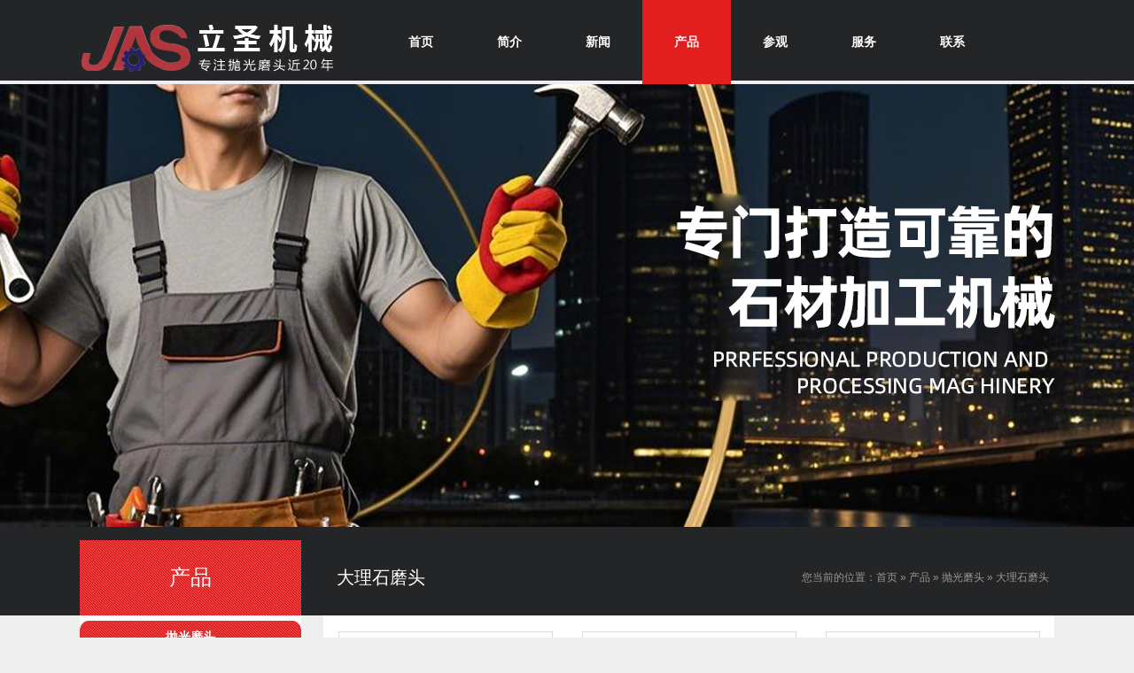

--- FILE ---
content_type: text/html; charset=utf-8
request_url: http://jiashengmachine.com/product_167.html
body_size: 13931
content:

<!DOCTYPE html>
<html lang="zh-cn">
<head>
<meta charset="UTF-8">
<meta http-equiv="X-UA-Compatible" content="ie=edge">
<meta name="description" content='大理石磨头内容由莱州市立圣机械有限公司提供，欲了解更多抛光磨头、花岗岩抛光磨头、石英石抛光磨头的服务内容，欢迎来电咨询。' />
<meta name="keywords" content='大理石磨头,莱州市立圣机械有限公司' />
<title>大理石磨头-莱州市立圣机械有限公司</title>
<link rel="alternate" media="only screen and(max-width: 640px)" href="http://m.jiashengmachine.com/product_167.html" />
<script src="/mfile/tz/check_phone.js" type="text/javascript"></script>
<link href="/mfile/tz/model.css" rel="stylesheet" type="text/css" />
<link href="/mfile/tz/animate.css" rel="stylesheet" type="text/css" />
<style id="css" type="text/css" rel="stylesheet">

body{}#mOuterBox{}#mBody1,#dBody1{background-image: url(/ufile/44532/636054913234375707.jpg); background-position: 0px -4px; background-repeat: repeat-x;}#mBody2,#dBody2{background-position: 0% 0%;}
/* 必须css *//**/
.box8247_1 .slider2_container{position: relative; top: 0px; left: 0px; }
.box8247_1 .captionOrange, .captionBlack{color: #fff; font-size: 20px; line-height: 30px; text-align: center; border-radius: 4px;}
.box8247_1 .captionOrange{background: #EB5100; background-color: rgba(235, 81, 0, 0.6);}
.box8247_1 .captionBlack{font-size: 16px; background: #000; background-color: rgba(0, 0, 0, 0.4);}
.box8247_1 a.captionOrange, A.captionOrange:active, A.captionOrange:visited{color: #ffffff; text-decoration: none;}
.box8247_1 a.captionOrange:hover{color: #eb5100; text-decoration: underline; background-color: #eeeeee; background-color: rgba(238, 238, 238, 0.7);}
.box8247_1 .bricon{background: url(/mFile/tz/jssor-slider/img/browser-icons.png);}
/* 创建箭头导航栏css *//**/
.box8247_1 .jssora05l, .jssora05r{display: block;position: absolute; /* size of arrow element */width: 40px;height: 40px;cursor: pointer;background: url(/mFile/tz/jssor-slider/img/a17.png) no-repeat;overflow: hidden;}
.box8247_1 .jssora05l{background-position: -10px -40px;}
.box8247_1 .jssora05r{background-position: -70px -40px;}
.box8247_1 .jssora05l:hover{background-position: -130px -40px;}
.box8247_1 .jssora05r:hover{background-position: -190px -40px;}
.box8247_1 .jssora05l.jssora05ldn{background-position: -250px -40px;}
.box8247_1 .jssora05r.jssora05rdn{background-position: -310px -40px;}
/* 圆点导航CSS*/
.box8247_1 .jssorb01{position: absolute;}
.box8247_1 .jssorb01 div, .jssorb01 div:hover, .jssorb01 .av{position: absolute; /* size of bullet elment */ width: 12px; height: 12px; filter: alpha(opacity=70); opacity: .7; overflow: hidden; cursor: pointer; border: #000 1px solid;}
.box8247_1 .jssorb01 div{background-color: gray;}
.box8247_1 .jssorb01 div:hover, .jssorb01 .av:hover{background-color: #d3d3d3;}
.box8247_1 .jssorb01 .av{background-color: #fff;}
.box8247_1 .jssorb01 .dn, .jssorb01 .dn:hover{background-color: #555555;}

</style>
</head>
<body style="background-image: url(&quot;/uFile/44532/nt_bg_9336.png&quot;); background-color: rgb(238, 238, 238); background-repeat: repeat-x;"><div id="mBody1">
<div id="mBody2">
<div id="mOuterBox"><div style="margin-bottom: 15px; overflow: hidden; background-position: 0px 0px;" id="mTop" class="ct">
<div id="mTopMiddle" class="ct" style="margin: 0px auto; width: 1098px;"><div style="width: auto;" class="ct_box" id="tmf0">         <div class="ct" style="float: left; height: 95px; width: 334px;" id="tmf1"><div id="tmf2" style="margin-top: 12px;" class="mf"><div id="_ctl0__ctl0_box" class="box2_1"><style>
#mTop,#mBottom,#mBody1,#dBody2 {min-width: 1100px;}
</style>
<p><a href="index.html"><img src="/ufile/53056/image/eeee.png" alt="莱州市立圣机械有限公司logo,中国抛光磨头领导者"></a></p></div>
<script src="/mfile/tz/check_phone.js" type="text/javascript"></script></div></div>         <div class="ct" style="float: left; height: 95px; width: 764px;" id="tmf3"><div id="tmf4" style="float: left;" class="mf">
<style name="diy">
ul
{
PADDING-RIGHT: 0px; PADDING-LEFT: 0px; PADDING-BOTTOM: 0px; MARGIN: 0px; PADDING-TOP: 0px;
}
li
{
PADDING-RIGHT: 0px; PADDING-LEFT: 0px; PADDING-BOTTOM: 0px; MARGIN: 0px; PADDING-TOP: 0px;  list-style:none;  
}

.box1_-4601
{ height:95px; margin:0 auto;
}
.box1_-4601 .menuList {
BACKGROUND: url(/ifile/1/8/menuRight.gif) no-repeat right ; height:35px; float:left; width:14px;display:none;
}
.box1_-4601 .menuHome {
BACKGROUND: url(/ifile/1/8/menuLeft.gif) no-repeat left ; height:35px; width:14px; float:left;display:none;
}
.box1_-4601 .lanm
{
 height:95px; 
}
.box1_-4601 .lanm li 
{ float:left; height:95px; line-height:95px;  text-align:center;
}
.box1_-4601 .lanm li SPAN {
	 DISPLAY: block;  font-size: 14px; color:#ffffff;padding:0 36px; 
}
.box1_-4601 .lanm li  A {
	DISPLAY: block;  font-size: 14px; font-weight: bold; color:#ffffff; TEXT-DECORATION: none;
}
.box1_-4601 .lanm li  A:hover{ BACKGROUND:#e21e1f; }
.box1_-4601 .lanm .menuDiv
{ BACKGROUND: url(/ifile/1/8/ge.gif) no-repeat 0px 0px; width:2px;display:none;
}
.box1_-4601 .lanm .menuon
{ BACKGROUND:#e21e1f; 
}
.menubot
{
font-size:0px; display:none
}

</style><div id="_ctl0__ctl1_box" class="box1_-4601">
<div class="navbg"></div>
<div class="nav">
<div class="menuHome"></div>
<div class="lanm">
   <ul>
        <li class="">
            <a target="_self" title="首页" class="toum" href="index.html"  name="Nav" >
            <span><div>
           首页 
            </div></span></a></li><li class="menuDiv"></li> <li class="">
            <a target="_self" title="简介" class="toum" href="show_101.html"  name="Nav" >
            <span><div>
           简介 
            </div></span></a></li><li class="menuDiv"></li> <li class="">
            <a target="_self" title="新闻" class="toum" href="news_105.html"  name="Nav" >
            <span><div>
           新闻 
            </div></span></a></li><li class="menuDiv"></li> <li class="menuon">
            <a target="_self" title="产品" class="toum" href="product_108.html"  name="Nav" >
            <span><div>
           产品 
            </div></span></a></li><li class="menuDiv"></li> <li class="">
            <a target="_self" title="参观" class="toum" href="product_149.html"  name="Nav" >
            <span><div>
           参观 
            </div></span></a></li><li class="menuDiv"></li> <li class="">
            <a target="_self" title="服务" class="toum" href="show_160.html"  name="Nav" >
            <span><div>
           服务 
            </div></span></a></li><li class="menuDiv"></li> <li class="">
            <a target="_self" title="联系" class="toum" href="show_114.html"  name="Nav" >
            <span><div>
           联系 
            </div></span></a></li><li class="menuDiv"></li> <li class="">
            <a target="_self" title="English" class="toum" href="/en/index.html"  name="Nav" >
            <span><div>
           English 
            </div></span></a></li><li class="menuDiv"></li> 
        </ul>
   </div>
<div class="menuList"></div>
</div>  
</div>
<div class="menubot"></div>
</div></div>         <div style="clear:both"></div>         </div></div>
<div class="mf" id="tmf5"><div id="_ctl0__ctl2_box" class="box8247_1">
    <script type="text/javascript" src="/mfile/tz/jquery.js"></script>
    <script type="text/javascript" src="/mFile/tz/jssor-slider/js/jssor.slider.min.js"></script>
    <script type="text/javascript">
        jssor_slider2_starter = function (containerId) {

            var _SlideshowTransitions = [
            //Swing Outside in Stairs
            {$Duration: 1200, x: 0.2, y: -0.1, $Delay: 20, $Cols: 8, $Rows: 4, $Clip: 15, $During: { $Left: [0.3, 0.7], $Top: [0.3, 0.7] }, $Formation: $JssorSlideshowFormations$.$FormationStraightStairs, $Assembly: 260, $Easing: { $Left: $JssorEasing$.$EaseInWave, $Top: $JssorEasing$.$EaseInWave, $Clip: $JssorEasing$.$EaseOutQuad }, $Outside: true, $Round: { $Left: 1.3, $Top: 2.5} }

            //Dodge Dance Outside out Stairs
            , { $Duration: 1500, x: 0.3, y: -0.3, $Delay: 20, $Cols: 8, $Rows: 4, $Clip: 15, $During: { $Left: [0.1, 0.9], $Top: [0.1, 0.9] }, $SlideOut: true, $Formation: $JssorSlideshowFormations$.$FormationStraightStairs, $Assembly: 260, $Easing: { $Left: $JssorEasing$.$EaseInJump, $Top: $JssorEasing$.$EaseInJump, $Clip: $JssorEasing$.$EaseOutQuad }, $Outside: true, $Round: { $Left: 0.8, $Top: 2.5} }

            //Dodge Pet Outside in Stairs
            , { $Duration: 1500, x: 0.2, y: -0.1, $Delay: 20, $Cols: 8, $Rows: 4, $Clip: 15, $During: { $Left: [0.3, 0.7], $Top: [0.3, 0.7] }, $Formation: $JssorSlideshowFormations$.$FormationStraightStairs, $Assembly: 260, $Easing: { $Left: $JssorEasing$.$EaseInWave, $Top: $JssorEasing$.$EaseInWave, $Clip: $JssorEasing$.$EaseOutQuad }, $Outside: true, $Round: { $Left: 0.8, $Top: 2.5} }

            //Dodge Dance Outside in Random
            , { $Duration: 1500, x: 0.3, y: -0.3, $Delay: 80, $Cols: 8, $Rows: 4, $Clip: 15, $During: { $Left: [0.3, 0.7], $Top: [0.3, 0.7] }, $Easing: { $Left: $JssorEasing$.$EaseInJump, $Top: $JssorEasing$.$EaseInJump, $Clip: $JssorEasing$.$EaseOutQuad }, $Outside: true, $Round: { $Left: 0.8, $Top: 2.5} }

            //Flutter out Wind
            , { $Duration: 1800, x: 1, y: 0.2, $Delay: 30, $Cols: 10, $Rows: 5, $Clip: 15, $During: { $Left: [0.3, 0.7], $Top: [0.3, 0.7] }, $SlideOut: true, $Reverse: true, $Formation: $JssorSlideshowFormations$.$FormationStraightStairs, $Assembly: 2050, $Easing: { $Left: $JssorEasing$.$EaseInOutSine, $Top: $JssorEasing$.$EaseOutWave, $Clip: $JssorEasing$.$EaseInOutQuad }, $Outside: true, $Round: { $Top: 1.3} }

            //Collapse Stairs
            , { $Duration: 1200, $Delay: 30, $Cols: 8, $Rows: 4, $Clip: 15, $SlideOut: true, $Formation: $JssorSlideshowFormations$.$FormationStraightStairs, $Assembly: 2049, $Easing: $JssorEasing$.$EaseOutQuad }

            //Collapse Random
            , { $Duration: 1000, $Delay: 80, $Cols: 8, $Rows: 4, $Clip: 15, $SlideOut: true, $Easing: $JssorEasing$.$EaseOutQuad }

            //Vertical Chess Stripe
            , { $Duration: 1000, y: -1, $Cols: 12, $Formation: $JssorSlideshowFormations$.$FormationStraight, $ChessMode: { $Column: 12} }

            //Extrude out Stripe
            , { $Duration: 1000, x: -0.2, $Delay: 40, $Cols: 12, $SlideOut: true, $Formation: $JssorSlideshowFormations$.$FormationStraight, $Assembly: 260, $Easing: { $Left: $JssorEasing$.$EaseInOutExpo, $Opacity: $JssorEasing$.$EaseInOutQuad }, $Opacity: 2, $Outside: true, $Round: { $Top: 0.5} }

            //Dominoes Stripe
            , { $Duration: 2000, y: -1, $Delay: 60, $Cols: 15, $SlideOut: true, $Formation: $JssorSlideshowFormations$.$FormationStraight, $Easing: $JssorEasing$.$EaseOutJump, $Round: { $Top: 1.5} }
            ];

            var options = {
                $AutoPlay: true,                                    //[Optional] Whether to auto play, to enable slideshow, this option must be set to true, default value is false
                $AutoPlaySteps: 1,                                  //[Optional] Steps to go for each navigation request (this options applys only when slideshow disabled), the default value is 1
                $AutoPlayInterval: 4000,                            //[Optional] Interval (in milliseconds) to go for next slide since the previous stopped if the slider is auto playing, default value is 3000
                $PauseOnHover: 1,                               //[Optional] Whether to pause when mouse over if a slider is auto playing, 0 no pause, 1 pause for desktop, 2 pause for touch device, 3 pause for desktop and touch device, 4 freeze for desktop, 8 freeze for touch device, 12 freeze for desktop and touch device, default value is 1
                $FillMode: 2,
                $Idle:3000,
                $ArrowKeyNavigation: true,   			            //[Optional] Allows keyboard (arrow key) navigation or not, default value is false
                $SlideDuration: 500,                                //[Optional] Specifies default duration (swipe) for slide in milliseconds, default value is 500
                $MinDragOffsetToSlide: 20,                          //[Optional] Minimum drag offset to trigger slide , default value is 20
                $SlideWidth: document.documentElement.clientWidth,                                 //[Optional] Width of every slide in pixels, default value is width of 'slides' container
                //$SlideHeight: 600,                                //[Optional] Height of every slide in pixels, default value is height of 'slides' container
                $SlideSpacing: 0, 					                //[Optional] Space between each slide in pixels, default value is 0
                $DisplayPieces: 1,                                  //[Optional] Number of pieces to display (the slideshow would be disabled if the value is set to greater than 1), the default value is 1
                $ParkingPosition: 0,                                //[Optional] The offset position to park slide (this options applys only when slideshow disabled), default value is 0.
                $UISearchMode: 1,                                   //[Optional] The way (0 parellel, 1 recursive, default value is 1) to search UI components (slides container, loading screen, navigator container, arrow navigator container, thumbnail navigator container etc).
                $PlayOrientation: 1,                                //[Optional] Orientation to play slide (for auto play, navigation), 1 horizental, 2 vertical, 5 horizental reverse, 6 vertical reverse, default value is 1
                $DragOrientation: 3,                                //[Optional] Orientation to drag slide, 0 no drag, 1 horizental, 2 vertical, 3 either, default value is 1 (Note that the $DragOrientation should be the same as $PlayOrientation when $DisplayPieces is greater than 1, or parking position is not 0)

                $SlideshowOptions: {                                //[Optional] Options to specify and enable slideshow or not
                    $Class: $JssorSlideshowRunner$,                 //[Required] Class to create instance of slideshow
                    $Transitions: _SlideshowTransitions,            //[Required] An array of slideshow transitions to play slideshow
                    $TransitionsOrder: 1,                           //[Optional] The way to choose transition to play slide, 1 Sequence, 0 Random
                    $ShowLink: true                                    //[Optional] Whether to bring slide link on top of the slider when slideshow is running, default value is false
                },

                $BulletNavigatorOptions: {                                //[Optional] Options to specify and enable navigator or not
                    $Class: $JssorBulletNavigator$,                       //[Required] Class to create navigator instance
                    $ChanceToShow: 1,                               //[Required] 0 Never, 1 Mouse Over, 2 Always
                    $AutoCenter: 1,                                 //[Optional] Auto center navigator in parent container, 0 None, 1 Horizontal, 2 Vertical, 3 Both, default value is 0
                    $Steps: 1,                                      //[Optional] Steps to go for each navigation request, default value is 1
                    $Lanes: 1,                                      //[Optional] Specify lanes to arrange items, default value is 1
                    $SpacingX: 10,                                   //[Optional] Horizontal space between each item in pixel, default value is 0
                    $SpacingY: 10,                                   //[Optional] Vertical space between each item in pixel, default value is 0
                    $Orientation: 1                                 //[Optional] The orientation of the navigator, 1 horizontal, 2 vertical, default value is 1
                },

                $ArrowNavigatorOptions: {
                    $Class: $JssorArrowNavigator$,              //[Requried] Class to create arrow navigator instance
                    $ChanceToShow: 1,                               //[Required] 0 Never, 1 Mouse Over, 2 Always
                    $AutoCenter:2
                }
            };

            var jssor_slider2 = new $JssorSlider$(containerId, options);

            //responsive code begin
            //you can remove responsive code if you don't want the slider scales while window resizes
            function ScaleSlider() {
                var parentWidth = jssor_slider2.$Elmt.parentNode.clientWidth;
                if (parentWidth) {
                    jssor_slider2.$ScaleWidth(Math.min(parentWidth));
                } else {
                    $Jssor$.$Delay(ScaleSlider, 30);
                }
            }

            ScaleSlider();
            $Jssor$.$AddEvent(window, "load", ScaleSlider);

            $Jssor$.$AddEvent(window, "resize", $Jssor$.$WindowResizeFilter(window, ScaleSlider));
            $Jssor$.$AddEvent(window, "orientationchange", ScaleSlider);
            //responsive code end
        }
    </script>
    <div id="slider2_container" class="slider2_container" style="height: 500px;">
        <!-- Loading Screen -->
        <div u="loading" style="position: absolute; top: 0px; left: 0px;">
            <div style="filter: alpha(opacity=70); opacity: 0.7; position: absolute; display: block;
                background-color: #000; top: 0px; left: 0px; width: 100%; height: 100%;">
            </div>
            <div style="position: absolute; display: block; background: url(/mFile/tz/jssor-slider/img/loading.gif) no-repeat center center;
                top: 0px; left: 0px; width: 100%; height: 100%;">
            </div>
        </div>
        <!-- Slides Container -->
        <div u="slides" style="cursor: move; position: absolute; left: 0px; top: 0px; width:100%; height:500px;  overflow: hidden;">
            
                    <div>
                        <a u="image" href="">
                            <img class="showImg" title="" alt="" src="/uFile/53056/banner/20251161393713.jpg">
                        </a>
                    </div>
                
                    <div>
                        <a u="image" href="">
                            <img class="showImg" title="" alt="" src="/uFile/53056/banner/202551984039817.png">
                        </a>
                    </div>
                
        </div>
        <!-- bullet navigator container -->
        <div u="navigator" class="jssorb01" style="bottom: 16px; right: 10px;">
            <!-- bullet navigator item prototype -->
            <div u="prototype">
            </div>
        </div>
        <span u="arrowleft" class="jssora05l" style="top: 123px; left: 8px;"></span>
        <!-- Arrow Right -->
        <span u="arrowright" class="jssora05r" style="top: 123px; right: 8px;"></span>
        <!-- Trigger -->
        <script type="text/javascript">
            $(function () {
                jssor_slider2_starter('slider2_container');
            });
        </script>
       
    </div>
    
</div>
</div></div>
<div id="mMax" class="k-mofang" style="width: 1100px; margin: 0px auto;">
<div class="ct" id="mSlide" style="float: left; margin-right: 25px; overflow: hidden; width: 250px; background-color: rgb(255, 255, 255);">
<div class="mf" id="smf1">
<style name="diy">

/*reset*/
table { border-collapse: collapse; border-spacing: 0; }
fieldset, img { border: 0; }
address, caption, cite, code, dfn, em, strong, th, var { font-style: normal; font-weight: normal; }
ol, ul { list-style: none; }
caption, th { text-align: left; }
h1, h2, h3, h4, h5, h6 { font-size: 100%; font-weight: normal; }
q:before, q:after { content: ''; }
abbr, acronym { border: 0; font-variant: normal; }
sup { vertical-align: text-top; }
sub { vertical-align: text-bottom; }
input:focus, textarea:focus, select:focus { outline: none; }
select, input { vertical-align: middle; }
legend { color: #000; }
.clean:before, .clean:after, .clearfix:before, .clearfix:after { content: ""; display: table; }
.clean:after, .clearfix:after { clear: both; }
.clean, .clearfix { zoom: 1; }
.clear { clear: both; }
.fl { float: left; }
.fr { float: right; }
.break { word-wrap: break-word; width: inherit; }
.linkhidden { text-indent: -9999em; overflow: hidden; }
.hidden { display: none; }
a{ text-decoration:none;}
/*reset*/

/*��Ҫ��ʽ*/
.box567_-4199{width:250px; }
.box567_-4199 h2{ width:250px; height:85px;  line-height:85px;}
.box567_-4199 h2 span{ width:250px;  height:85px; background:url(/ufile/53056/image/n_list_titbg.jpg) 0 0 repeat-x; line-height:85px; font-family:"微软雅黑"; font-size:24px; color:#fff; font-weight:normal; display:inline-block;text-align:center;}
.box567_-4199 .box567_list{ }
.box567_-4199 .box567_list .list_box .subNav{ width:210px; height:38px; line-height:38px; cursor:pointer; margin-top:6px;margin-bottom:6px;}
.box567_-4199 .box567_list .list_box .subNav a{font-family:"微软雅黑"; font-size:14px;
display: block;font-weight: bold;width: 250px;background:url(/ufile/53056/image/chanpinbj.png) 0 0 no-repeat;
height: 38px; color: #fff;text-decoration: none;text-align: center;margin-bottom: 5px;line-height: 38px;}
.box567_-4199 .box567_list .list_box .currentDt{text-align:center}
.box567_-4199 .box567_list .list_box .navContent{ width:250px; text-align:center}
.box567_-4199 .box567_list .list_box .navContent li{  height:38px; line-height:38px;background:url(/ufile/53056/image/chanpinbj1.png) 0 0 no-repeat;margin-top:5px;}
.box567_-4199 .box567_list .list_box .navContent li a{  text-align:center; font-family:"微软雅黑"; font-size:12px; color:#fff; text-decoration:none; }
.box567_-4199 .box567_list .list_box .navContent li a:hover{ }
</style><div id="_ctl1__ctl0_box" class="box567_-4199">
 <script type="text/javascript" src="/mFile/tz/jquery.js"></script>
 <script type="text/javascript">
     $(function () {

         var sub = $(".subNav");

         for (var i = 0; i < sub.length; i++) {
             $(sub[i]).bind("onclick".replace("on",""), showHide); //onmouseenter
         }

     })


     function showHide() {
         var th = this;
         // 修改数字控制速度， slideUp(500)控制卷起速度
         //$(th).next(".navContent").slideToggle(500);
         $(th).next(".navContent").slideToggle(500).parents('.list_box').siblings("div").children(".navContent").slideUp(500).prev().removeClass("currentDt");
         $(th).toggleClass("currentDt");
     }
</script>
 <h2><span>产品</span></h2>
    <div class="box567_list">
    
        <div class="list_box">
            <div class="subNav currentDt"><a href="product_162.html">抛光磨头</a></div>
            <ul class="navContent" style="display:block">
             
                    <li><a  href="product_166.html">花岗岩磨头</a></li>
                
                    <li><a  href="product_167.html">大理石磨头</a></li>
                
                    <li><a  href="product_168.html">超薄板磨头</a></li>
                   
            </ul>
        </div>
      
        <div class="list_box">
            <div class="subNav "><a href="product_164.html">大型石材切机</a></div>
            <ul class="navContent" style="display:none">
             
                    <li><a  href="product_169.html">花岗岩大砂锯</a></li>
                
                    <li><a  href="product_170.html">大理石框架锯</a></li>
                
                    <li><a  href="product_171.html">大砂锯配件</a></li>
                   
            </ul>
        </div>
      
        <div class="list_box">
            <div class="subNav "><a href="product_163.html">石材荔枝面机</a></div>
            <ul class="navContent" style="display:none">
                
            </ul>
        </div>
      
        <div class="list_box">
            <div class="subNav "><a href="product_165.html">石材条纹机</a></div>
            <ul class="navContent" style="display:none">
                
            </ul>
        </div>
       
    </div>
</div></div>
<div id="smf0" class="mf"><div id="_ctl1__ctl1_box" class="box7"><style type="text/css">
.lx_box{ width:250px; background:#fff; padding-bottom:20px;}
.lx_box h2{ background:url(/ufile/44532/n_list_titbg.jpg) 0 0 no-repeat; width:250px; height:85px; line-height:85px; font-weight:normal; font-family:"微软雅黑"; font-size:24px; color:#fff; text-align:center;}
.lx_box .lx_me{ width:250px; border-top:none; padding-bottom:10px;}
.lx_box .lx_me img{ width:248px; height:130px;}
.lx_box .lx_me p{ margin:0 15px; border-bottom:dotted 1px #dbdbdb; padding:7px 0; font-family:"微软雅黑"; font-size:12px; color:#333;}  
</style>
<div class="lx_box">
	<h2>
		联系我们
	</h2>
	<div class="lx_me">
		
		<p>
			电话：0535-2480433
		</p>
		<p>
			传真：0535-2480433
		</p>
		<p>
			QQ：350712764
		</p>
		<p>
			手机：13705459506（微信）
		</p>
		<p style="border:none;">
			地址：山东省莱州市城港路街道大原一村
		</p>
	</div>
</div></div>
</div><div class="ct" id="smf2"><div id="_ctl1__ctl2_box" class="box7">
</div>
</div></div>
<div class="ct" id="mMain" style="float: left; overflow: hidden; width: 825px; background-color: rgb(255, 255, 255);">
<div class="ct" style="background-color: rgb(36, 37, 39);" id="mfid1"><div style="width: auto;" class="ct_box" id="mfid2">         <div class="ct" style="float: left; width: 234px;" id="mfid5"><div id="mfid4" class="mf">
<style name="diy">
.box157_-5288{ font-size:20px; font-family:"微软雅黑"; height:85px; line-height:85px; padding-left:15px;   color:#fff;}


</style><div id="_ctl2_box" class="box157_-5288">
<span class="title_157">
<span class="titleRight">
  大理石磨头
</span></span>
</div></div></div>         <div class="ct" style="float: left; width: 591px;" id="mfid7"><div id="mfid0" class="mf">
<style name="diy">
@charset "utf-8";
.box46_-2644{ padding-left:10px;border:#CCC solid 0px;margin:0 auto;height:85px; font-size:12px; font-weight:700; line-height:85px;color:#999;font-family: "微软雅黑",Arial;font-weight:normal; text-align:right;}
.box46_-2644 a{ height:85px; font-size:12px; font-weight:700; line-height:85px;color:#999; text-decoration:none;font-family: "微软雅黑",Arial;font-weight:normal;}
.box46_-2644 a:hover{text-decoration:underline;}
</style><div id="_ctl3_box" class="box46_-2644">
    您当前的位置：<a href="/">首页</a>
    
            »&nbsp<a href="product_108.html">产品</a>
            »&nbsp<a href="product_162.html">抛光磨头</a>
            »&nbsp<a href="product_167.html">大理石磨头</a>
    &nbsp
</div>
</div></div>         <div style="clear:both"></div>         </div></div><div class="ct" style="padding-bottom: 20px;" id="mfid8"><div id="mfid6" style="margin-top: 10px;" class="mf">
<style name="diy">
h1,ul,li,p{ margin:0; padding:0;}

.clearFix{ clear:both; height:0; line-height:0; font-size:0; overflow:hidden;}

.box208_-7129 img{ border:0;}

.box208_-7129{font-family:Arial,"宋体"}


/*外框部分*/


.box208_-7129 .boxCont img{ border:1px solid #DADADA; padding:5px;}

.box208_-7129 .nkRight .cbr{ background:#EFEFEF; padding:6px; margin-bottom:8px; width:150px; /*此值应与产品图片宽度保持一致*/}

.box208_-7129 .cbr .pro_nei{ float:left; width:124px; text-align:left; color:#707070; font-size:12px;}

.box208_-7129 .cbr .pro_mia a{ color:#707070; text-decoration:none;}

.box208_-7129 .cbr .pro_an{ float:right; width:34px; background:url(/iFile/205/1/pro_an_39.gif) no-repeat; height:29px; display:inline-block; cursor:pointer;}
.box208_-7129 .cbr .pro_mia{ width:100%;}
.box208_-7129 .cbr .pro_mia td{ padding:0; text-align:left;}
.box208_-7129 .cbr .pro_mia td span{ color:#707070;}

.box208_-7129 .nkRight td{ padding:8px 0; font-size:12px;}
.box208_-7129 .MFPage{ text-align:center;}
.box208_-7129 .cbr .pro_mia .date{display:none;}

</style><div id="_ctl4_box" class="box208_-7129">
 <script type="text/javascript" src="/mfile/tz/jquery.js"></script>
  <div class="wtl">
    <!--主体部分-->
    <div class="wtr">
     <div class="Previous"></div>
      <!--内容部分-->
      <div class="nkLeft">
        <div class="nkRight">
          <table width="100%" border="0" cellspacing="0" cellpadding="0">
            <tr>
                
                       <td align="center">
                        <div class="cont">
                        <!--产品缩图-->
                        <div class="ctr">
                        <div class="boxCont">
                        <a class="imagelink" href="product_view_147_167.html" 
                         title="大理石磨头" >
                        <img src="/uFile/53056/product/201721716182348.jpg"   width="230" /></a>
                        </div>
                        </div>
                        <div class="cbnl">
                        <div class="cbnr"></div>
                        </div>
                         <!--产品缩图-->
                         </div>
                         <!--产品名称-->
                         <div class="cbl">
                         <div class="cbr"  style="width:230px;" > 
                          <table class="pro_mia">
                          <tr>
                            <td class="pro_miaWen">
                            <p><a class="name" href="product_view_147_167.html" 
                          class="pro_title" >
                          大理石磨头</a></p>
                         <span class="date">2017.02.17</span></td>
                            <td class="pro_miaAn"><a class="pro_an"  href="product_view_147_167.html"></a>
                            </td>
                          </tr>
                         </table>
                         </div>
                         </div>
                           <!--产品名称-->
                         <div class="productxinxi">
                            <div class="extend" title=""> </div>
			                 
                         </div>
                         </td>
                        
                    
                       <td align="center">
                        <div class="cont">
                        <!--产品缩图-->
                        <div class="ctr">
                        <div class="boxCont">
                        <a class="imagelink" href="product_view_124_167.html" 
                         title="大理石磨头" >
                        <img src="/uFile/53056/product/201612116030866.jpg"   width="230" /></a>
                        </div>
                        </div>
                        <div class="cbnl">
                        <div class="cbnr"></div>
                        </div>
                         <!--产品缩图-->
                         </div>
                         <!--产品名称-->
                         <div class="cbl">
                         <div class="cbr"  style="width:230px;" > 
                          <table class="pro_mia">
                          <tr>
                            <td class="pro_miaWen">
                            <p><a class="name" href="product_view_124_167.html" 
                          class="pro_title" >
                          大理石磨头</a></p>
                         <span class="date">2016.11.28</span></td>
                            <td class="pro_miaAn"><a class="pro_an"  href="product_view_124_167.html"></a>
                            </td>
                          </tr>
                         </table>
                         </div>
                         </div>
                           <!--产品名称-->
                         <div class="productxinxi">
                            <div class="extend" title=""> </div>
			                 
                         </div>
                         </td>
                        
                    
                       <td align="center">
                        <div class="cont">
                        <!--产品缩图-->
                        <div class="ctr">
                        <div class="boxCont">
                        <a class="imagelink" href="product_view_123_167.html" 
                         title="大理石磨头" >
                        <img src="/uFile/53056/product/201612116059105.jpg"   width="230" /></a>
                        </div>
                        </div>
                        <div class="cbnl">
                        <div class="cbnr"></div>
                        </div>
                         <!--产品缩图-->
                         </div>
                         <!--产品名称-->
                         <div class="cbl">
                         <div class="cbr"  style="width:230px;" > 
                          <table class="pro_mia">
                          <tr>
                            <td class="pro_miaWen">
                            <p><a class="name" href="product_view_123_167.html" 
                          class="pro_title" >
                          大理石磨头</a></p>
                         <span class="date">2016.11.28</span></td>
                            <td class="pro_miaAn"><a class="pro_an"  href="product_view_123_167.html"></a>
                            </td>
                          </tr>
                         </table>
                         </div>
                         </div>
                           <!--产品名称-->
                         <div class="productxinxi">
                            <div class="extend" title=""> </div>
			                 
                         </div>
                         </td>
                        </tr><tr>
                    
                       <td align="center">
                        <div class="cont">
                        <!--产品缩图-->
                        <div class="ctr">
                        <div class="boxCont">
                        <a class="imagelink" href="product_view_122_167.html" 
                         title="大理石磨头" >
                        <img src="/uFile/53056/product/201612116127505.jpg"   width="230" /></a>
                        </div>
                        </div>
                        <div class="cbnl">
                        <div class="cbnr"></div>
                        </div>
                         <!--产品缩图-->
                         </div>
                         <!--产品名称-->
                         <div class="cbl">
                         <div class="cbr"  style="width:230px;" > 
                          <table class="pro_mia">
                          <tr>
                            <td class="pro_miaWen">
                            <p><a class="name" href="product_view_122_167.html" 
                          class="pro_title" >
                          大理石磨头</a></p>
                         <span class="date">2016.11.28</span></td>
                            <td class="pro_miaAn"><a class="pro_an"  href="product_view_122_167.html"></a>
                            </td>
                          </tr>
                         </table>
                         </div>
                         </div>
                           <!--产品名称-->
                         <div class="productxinxi">
                            <div class="extend" title=""> </div>
			                 
                         </div>
                         </td>
                        
                    
            </tr>
          </table>
          <div class="nk_bLeft">
            <div class="nk_bRight"></div>
          </div>
        </div>
      </div>
      <!--内容部分-->
      <div class="next"><div id="_ctl4_Nav2" class="MFPage">

<link href="/nfile/3/1.css" rel="stylesheet" type="text/css" />
<div class="page1"> <div class="textr"><span class="page_all">共找到<span class="p_page"> 1</span>页<span class="jl">4</span>条相关记录</span><a href="javascript:void()" class="fristimg"><span>首页</span></a><a href="javascript:void()" class="preimg"><span>上一页</span></a><span><a href="javascript:void();" class="pagenum">1</a></span><a href="javascript:void()" class="nextimg"><span>下一页</span></a><a href="javascript:void()" class="lastimg"><span>尾页</span></a><span class="tz_page">转到页 <select id="Jump_page" onchange="JavaScript:window.location.href=this.value"  style="width:50px;"><option value="/product_167_1.html" selected="selected">1</option></select></span></div></div></div></div>
    </div>
    <!--主体部分-->
    <div class="wbl">
      <div class="wbr"></div>
    </div>
     
  </div>
<script type="text/javascript">
    for (var i = 0; i < $(".cart").length; i++) {
        $(".cart").eq(i).attr("index", i);
        $(".cart").eq(i).click(function () {
            var url;
            url = $(".imagelink").eq($(this).attr("index")).attr("href");
            window.location = url;
        })
    }


//    function CartAdd(v) {
//        var prcID;
//        prcID = document.getElementById(v).value;
//        var url;
//        url = "Cart.aspx?gp=5&op=add&id=" + v + "&prcID=" + prcID;
//        window.location = url;
//    }

    function FavAdd(v) {

        var url;
        url = "Favorite.aspx?gp=5&op=add&favId=" + v;
        window.location = url;

    }

    function AddFavorite(sURL, title) {
        sURL = "http://" + location.host + "/cn/" + sURL;
        try {
            window.external.addFavorite(sURL, title);
        }
        catch (e) {
            try {
                window.sidebar.addPanel(title, sURL, "");
            }
            catch (e) {
                alert("加入收藏失败，请使用Ctrl+D进行添加");
            }
        }
    }



</script>

</div>
</div></div><div class="mf" id="mfid3"><div id="_ctl5_box" class="box7"><script type="text/javascript">
var fixed=[];
var dynamic=[];
</script>
<SCRIPT src="/cFile/tz/WithHigh.js" type=text/javascript></SCRIPT></div>
</div></div>
<div style="clear:both"></div>
</div> 
<div style="margin-top: 20px; overflow: hidden; background-image: url(&quot;/ufile/44532/636054923723210129.jpg&quot;); background-position: 0px 0px; background-repeat: repeat-x;" id="mBottom" class="ct">
<div class="ct" id="mBottomMiddle" style="margin: 0px auto;"><div class="ct" style="width: 1200px; margin-right: auto; margin-left: auto;" id="bmf0"><div class="mf" id="bmf1"><div id="_ctl6__ctl0_box" class="box10"><style>
*{ margin:0; padding:0; list-style-type:none;}
.footer_box{ width:1100px; margin:0 auto; height:345px;}
.footer_box .dt_box{ width:1100px; height:150px; padding-top:50px;}
.footer_box .dt_box .dt_nav{ width:435px; float:left;}
.footer_box .dt_box .dt_nav h3{ height:30px; padding-bottom:10px; font-family:"微软雅黑"; font-size:16px; color:#fff;}
.footer_box .dt_box .dt_nav ul{ height:110px;}
.footer_box .dt_box .dt_nav li{ width:130px; height:35px; line-height:35px; float:left; margin:0 15px 10px 0;}
.footer_box .dt_box .dt_nav li a{ width:130px; height:35px; line-height:35px; display:inline-block; text-indent:50px; font-family:"微软雅黑"; font-size:12px; color:#6e6e6e; text-decoration:none;}
.footer_box .dt_box .dt_nav li a:hover{ color:#fff;}
.footer_box .dt_box .dt_nav li.dt_navbg1{ background:url(/ufile/44532/dt_nav_bg1.jpg) 0 0 no-repeat;}
.footer_box .dt_box .dt_nav li.dt_navbg2{ background:url(/ufile/44532/dt_nav_bg2.jpg) 0 0 no-repeat;}
.footer_box .dt_box .dt_nav li.dt_navbg3{ background:url(/ufile/44532/dt_nav_bg3.jpg) 0 0 no-repeat;}
.footer_box .dt_box .dt_nav li.dt_navbg4{ background:url(/ufile/44532/dt_nav_bg4.jpg) 0 0 no-repeat;}
.footer_box .dt_box .dt_nav li.dt_navbg5{ background:url(/ufile/44532/dt_nav_bg5.jpg) 0 0 no-repeat;}
.footer_box .dt_box .dt_nav li.dt_navbg6{ background:url(/ufile/44532/dt_nav_bg6.jpg) 0 0 no-repeat;}
.footer_box .dt_box .link_box{ width:440px; float:left; margin:0 25px;}
.footer_box .dt_box .link_box h3{ height:30px; padding-bottom:10px; font-family:"微软雅黑"; font-size:16px; color:#fff;}
.footer_box .dt_box .link_box .link_text{ height:80px; overflow:hidden;}
.footer_box .dt_box .link_box .link_text a{ padding:0 10px 10px 0; display:inline-block; font-family:"微软雅黑"; font-size:14px; color:#6e6e6e; text-decoration:none;}
.footer_box .dt_box .link_box .link_text a:hover{ color:#fff;}
.footer_box .dt_box .ewm_box{ width:170px; float:right;}
.footer_box .dt_box .ewm_box h3{ height:30px; padding-bottom:10px; font-family:"微软雅黑"; font-size:16px; color:#fff;}
.footer_box .dt_box .ewm_box .ewm_img{width:170px; height:80px;}
.footer_box .dt_box .ewm_box .ewm_img img{width:170px; height:80px;}
.footer_box .dt_footer{width:1100px; text-align:center; height:80px; line-height:100px; background:url(/ufile/44532/dt_xian.jpg) left top no-repeat; font-family:"微软雅黑"; font-size:12px; color:#6e6e6e;}
.db_box{ width:1100px; height:65px;}
.db_box .qq_box{ width:250px; height:65px; float:left;}
.db_box .qq_box a{ width:250px; height:65px;}
.db_box .qq_box a img{ width:250px; height:65px;}
.db_box .dp_box{ width:395px; padding:0 10px 0 20px; height:65px; background:url(/ufile/44532/bot_ic_bg.jpg) 0 0 no-repeat; float:left;}
.db_box .dp_box h4{ font-family:"微软雅黑"; height:36px; line-height:42px; font-size:16px; color:#fff;}
.db_box .dp_box p{ font-family:"微软雅黑"; font-size:14px; color:#ffc003;}
</style>
<div class="footer_box">
<div class="dt_box">
<div class="dt_nav">
<h3>快捷导航</h3>
<ul>
<li class="dt_navbg1"><a href="show_101.html" title="" rel="nofollow">公司介绍</a></li>
<li class="dt_navbg2"><a href="news_105.html" title="">新闻中心</a></li>
<li class="dt_navbg3"><a href="product_108.html" title="">产品展示</a></li>
<li class="dt_navbg4"><a href="product_149.html" title="" rel="nofollow">企业参观</a></li>
<li class="dt_navbg5"><a href="show_160.html" title="" rel="nofollow">企业服务</a></li>
<li class="dt_navbg6"><a href="show_114.html" title="" rel="nofollow">联系立圣</a></li>
</ul>
<div style="clear: both;"></div>
</div>
<div class="link_box">
<h3>友情链接</h3>
<div class="link_text"><a href="product_162.html" title="">抛光磨头</a><a href="product_163.html" title="">荔枝面机</a><a href="product_164.html" title="">石材切割机</a><a href="product_165.html" title="">条纹机</a><a href="product_166.html" title="">花岗岩磨头</a><a href="product_167.html" title="">大理石磨头</a><a href="product_169.html" title="">花岗岩大砂锯</a><a href="product_view_121_166.html" title="">花岗岩四爪磨头</a><a href="product_view_131_163.html" title="">石材荔枝面机</a><a href="product_view_134_169.html" title="">花岗石快速大砂锯</a></div>
</div>
<div class="ewm_box">
<h3>扫码关注我们</h3>
<div class="ewm_pic" style="padding-left: 12px;"><img src="/uFile/53056/image/201612895741784.jpg" alt="莱州市立圣机械有限公司，中国抛光磨头领导者"></div>
</div>
<div style="clear: both;"></div>
</div>
<div class="dt_footer">版权所有：莱州市立圣机械有限公司&nbsp;&nbsp;&nbsp;&nbsp;电话：86-535-2480433&nbsp;&nbsp;&nbsp;&nbsp;传真：86-535-2480433&nbsp;&nbsp;&nbsp;&nbsp; 技术支持：雷迅在线&nbsp;&nbsp;&nbsp;&nbsp; <a target="_blank" href="https://beian.miit.gov.cn" rel="nofollow noopener" style="color: white;">鲁ICP备2025147182号</a> <a target="_blank" href="http://www.beian.gov.cn/portal/registerSystemInfo?recordcode=37068302000579 " style="display: inline-block; text-decoration: none; height: 20px; line-height: 20px; color: white;" color:white;="" rel="noopener"><img src="/uFile/53056/image/20258815353678.png">鲁公网安备 37068302000579号</a></div>
<div class="db_box">
<div class="qq_box"><a target="_blank" rel="nofollow noopener"><img src="/uFile/53056/image/202588153310294.jpg" alt=""></a></div>
<div class="dp_box">
<h4>公司地址</h4>
<p>山东省莱州市城港路街道大原一村</p>
</div>
<div class="dp_box">
<h4>联系电话</h4>
<p>86-535-2480433 &nbsp;13705459506 &nbsp;&nbsp;</p>
<script type="text/javascript">document.write(unescape("%3Cspan id='cnzz_stat_icon_1261921915'%3E%3C/span%3E%3Cscript src='https://s95.cnzz.com/stat.php%3Fid%3D1261921915%26show%3Dpic' type='text/javascript'%3E%3C/script%3E"));</script>
<p></p>
<p></p>
</div>
</div>
</div>
<script type="text/javascript">
        (function(a, b, c, d, e, j, s) {
          a[d] = a[d] || function() {
            (a[d].a = a[d].a || []).push(arguments);
          };
          j = b.createElement(c),
            s = b.getElementsByTagName(c)[0];
          j.async = true;
          j.charset = 'UTF-8';
          j.src = 'https://widget.shangmengtong.cn/iframe/kf.js?r='+ Math.random();
          s.parentNode.insertBefore(j, s);
        })(window, document, 'script', '_tzClient');
        _tzClient('config',{comId: 'XSeXXNSvcQROHlunk3Yj4gNW', source: 642});
    </script>
<script>
var _hmt = _hmt || [];
(function() {
  var hm = document.createElement("script");
  hm.src = "https://hm.baidu.com/hm.js?da5f6d974a926c6ed30a678144d6d323";
  var s = document.getElementsByTagName("script")[0]; 
  s.parentNode.insertBefore(hm, s);
})();
</script></div>

</div></div>
</div></div>
</div>
</div>
</div></body>
</html>
<!--cache time:2026-01-29 15:16:37-->

--- FILE ---
content_type: application/javascript
request_url: http://jiashengmachine.com/mFile/tz/jssor-slider/js/jssor.slider.min.js
body_size: 26835
content:
(function(g,e,b,j,c,i,k){/*! Jssor */
new(function(){this.$DebugMode=c;this.$Log=function(c,d){var a=g.console||{},b=this.$DebugMode;if(b&&a.log)a.log(c);else b&&d&&alert(c)};this.$Error=function(b,d){var c=g.console||{},a=this.$DebugMode;if(a&&c.error)c.error(b);else a&&alert(b);if(a)throw d||new Error(b);};this.$Fail=function(a){throw new Error(a);};this.$Assert=function(b,c){var a=this.$DebugMode;if(a)if(!b)throw new Error("Assert failed "+c||"");};this.$Trace=function(c){var a=g.console||{},b=this.$DebugMode;b&&a.log&&a.log(c)};this.$Execute=function(b){var a=this.$DebugMode;a&&b()};this.$LiveStamp=function(c,d){var b=this.$DebugMode;if(b){var a=e.createElement("DIV");a.setAttribute("id",d);c.$Live=a}};this.$C_AbstractProperty=function(){throw new Error("The property is abstract, it should be implemented by subclass.");};this.$C_AbstractMethod=function(){throw new Error("The method is abstract, it should be implemented by subclass.");};function a(b){if(b.constructor===a.caller)throw new Error("Cannot create instance of an abstract class.");}this.$C_AbstractClass=a});var d=g.$JssorEasing$={$EaseSwing:function(a){return-b.cos(a*b.PI)/2+.5},$EaseLinear:function(a){return a},$EaseInQuad:function(a){return a*a},$EaseOutQuad:function(a){return-a*(a-2)},$EaseInOutQuad:function(a){return(a*=2)<1?1/2*a*a:-1/2*(--a*(a-2)-1)},$EaseInCubic:function(a){return a*a*a},$EaseOutCubic:function(a){return(a-=1)*a*a+1},$EaseInOutCubic:function(a){return(a*=2)<1?1/2*a*a*a:1/2*((a-=2)*a*a+2)},$EaseInQuart:function(a){return a*a*a*a},$EaseOutQuart:function(a){return-((a-=1)*a*a*a-1)},$EaseInOutQuart:function(a){return(a*=2)<1?1/2*a*a*a*a:-1/2*((a-=2)*a*a*a-2)},$EaseInQuint:function(a){return a*a*a*a*a},$EaseOutQuint:function(a){return(a-=1)*a*a*a*a+1},$EaseInOutQuint:function(a){return(a*=2)<1?1/2*a*a*a*a*a:1/2*((a-=2)*a*a*a*a+2)},$EaseInSine:function(a){return 1-b.cos(a*b.PI/2)},$EaseOutSine:function(a){return b.sin(a*b.PI/2)},$EaseInOutSine:function(a){return-1/2*(b.cos(b.PI*a)-1)},$EaseInExpo:function(a){return a==0?0:b.pow(2,10*(a-1))},$EaseOutExpo:function(a){return a==1?1:-b.pow(2,-10*a)+1},$EaseInOutExpo:function(a){return a==0||a==1?a:(a*=2)<1?1/2*b.pow(2,10*(a-1)):1/2*(-b.pow(2,-10*--a)+2)},$EaseInCirc:function(a){return-(b.sqrt(1-a*a)-1)},$EaseOutCirc:function(a){return b.sqrt(1-(a-=1)*a)},$EaseInOutCirc:function(a){return(a*=2)<1?-1/2*(b.sqrt(1-a*a)-1):1/2*(b.sqrt(1-(a-=2)*a)+1)},$EaseInElastic:function(a){if(!a||a==1)return a;var c=.3,d=.075;return-(b.pow(2,10*(a-=1))*b.sin((a-d)*2*b.PI/c))},$EaseOutElastic:function(a){if(!a||a==1)return a;var c=.3,d=.075;return b.pow(2,-10*a)*b.sin((a-d)*2*b.PI/c)+1},$EaseInOutElastic:function(a){if(!a||a==1)return a;var c=.45,d=.1125;return(a*=2)<1?-.5*b.pow(2,10*(a-=1))*b.sin((a-d)*2*b.PI/c):b.pow(2,-10*(a-=1))*b.sin((a-d)*2*b.PI/c)*.5+1},$EaseInBack:function(a){var b=1.70158;return a*a*((b+1)*a-b)},$EaseOutBack:function(a){var b=1.70158;return(a-=1)*a*((b+1)*a+b)+1},$EaseInOutBack:function(a){var b=1.70158;return(a*=2)<1?1/2*a*a*(((b*=1.525)+1)*a-b):1/2*((a-=2)*a*(((b*=1.525)+1)*a+b)+2)},$EaseInBounce:function(a){return 1-d.$EaseOutBounce(1-a)},$EaseOutBounce:function(a){return a<1/2.75?7.5625*a*a:a<2/2.75?7.5625*(a-=1.5/2.75)*a+.75:a<2.5/2.75?7.5625*(a-=2.25/2.75)*a+.9375:7.5625*(a-=2.625/2.75)*a+.984375},$EaseInOutBounce:function(a){return a<1/2?d.$EaseInBounce(a*2)*.5:d.$EaseOutBounce(a*2-1)*.5+.5},$EaseGoBack:function(a){return 1-b.abs(2-1)},$EaseInWave:function(a){return 1-b.cos(a*b.PI*2)},$EaseOutWave:function(a){return b.sin(a*b.PI*2)},$EaseOutJump:function(a){return 1-((a*=2)<1?(a=1-a)*a*a:(a-=1)*a*a)},$EaseInJump:function(a){return(a*=2)<1?a*a*a:(a=2-a)*a*a}},f=g.$Jease$={$Swing:d.$EaseSwing,$Linear:d.$EaseLinear,$InQuad:d.$EaseInQuad,$OutQuad:d.$EaseOutQuad,$InOutQuad:d.$EaseInOutQuad,$InCubic:d.$EaseInCubic,$OutCubic:d.$EaseOutCubic,$InOutCubic:d.$EaseInOutCubic,$InQuart:d.$EaseInQuart,$OutQuart:d.$EaseOutQuart,$InOutQuart:d.$EaseInOutQuart,$InQuint:d.$EaseInQuint,$OutQuint:d.$EaseOutQuint,$InOutQuint:d.$EaseInOutQuint,$InSine:d.$EaseInSine,$OutSine:d.$EaseOutSine,$InOutSine:d.$EaseInOutSine,$InExpo:d.$EaseInExpo,$OutExpo:d.$EaseOutExpo,$InOutExpo:d.$EaseInOutExpo,$InCirc:d.$EaseInCirc,$OutCirc:d.$EaseOutCirc,$InOutCirc:d.$EaseInOutCirc,$InElastic:d.$EaseInElastic,$OutElastic:d.$EaseOutElastic,$InOutElastic:d.$EaseInOutElastic,$InBack:d.$EaseInBack,$OutBack:d.$EaseOutBack,$InOutBack:d.$EaseInOutBack,$InBounce:d.$EaseInBounce,$OutBounce:d.$EaseOutBounce,$InOutBounce:d.$EaseInOutBounce,$GoBack:d.$EaseGoBack,$InWave:d.$EaseInWave,$OutWave:d.$EaseOutWave,$OutJump:d.$EaseOutJump,$InJump:d.$EaseInJump};g.$JssorDirection$={$TO_LEFT:1,$TO_RIGHT:2,$TO_TOP:4,$TO_BOTTOM:8,$HORIZONTAL:3,$VERTICAL:12,$GetDirectionHorizontal:function(a){return a&3},$GetDirectionVertical:function(a){return a&12},$IsHorizontal:function(a){return a&3},$IsVertical:function(a){return a&12}};var a=g.$Jssor$=new function(){var f=this,zb=/\S+/g,S=1,fb=2,jb=3,ib=4,nb=5,I,s=0,l=0,q=0,J=0,C=0,y=navigator,sb=y.appName,n=y.userAgent,v=e.documentElement;function Ib(){if(!I){I={$Touchable:"ontouchstart"in g||"createTouch"in e};var a;if(y.pointerEnabled||(a=y.msPointerEnabled))I.$TouchActionAttr=a?"msTouchAction":"touchAction"}return I}function t(i){if(!s){s=-1;if(sb=="Microsoft Internet Explorer"&&!!g.attachEvent&&!!g.ActiveXObject){var f=n.indexOf("MSIE");s=S;q=o(n.substring(f+5,n.indexOf(";",f)));/*@cc_on J=@_jscript_version@*/;l=e.documentMode||q}else if(sb=="Netscape"&&!!g.addEventListener){var d=n.indexOf("Firefox"),b=n.indexOf("Safari"),h=n.indexOf("Chrome"),c=n.indexOf("AppleWebKit");if(d>=0){s=fb;l=o(n.substring(d+8))}else if(b>=0){var j=n.substring(0,b).lastIndexOf("/");s=h>=0?ib:jb;l=o(n.substring(j+1,b))}else{var a=/Trident\/.*rv:([0-9]{1,}[\.0-9]{0,})/i.exec(n);if(a){s=S;l=q=o(a[1])}}if(c>=0)C=o(n.substring(c+12))}else{var a=/(opera)(?:.*version|)[ \/]([\w.]+)/i.exec(n);if(a){s=nb;l=o(a[2])}}}return i==s}function p(){return t(S)}function N(){return p()&&(l<6||e.compatMode=="BackCompat")}function Ab(){return t(fb)}function hb(){return t(jb)}function Db(){return t(ib)}function mb(){return t(nb)}function ab(){return hb()&&C>534&&C<535}function L(){return p()&&l<9}function cb(a){var b;return function(d){if(!b){b=a;var c=a.substr(0,1).toUpperCase()+a.substr(1);m([a].concat(["WebKit","ms","Moz","O","webkit"]),function(g,f){var e=a;if(f)e=g+c;if(d.style[e]!=k)return b=e})}return b}}var bb=cb("transform");function rb(a){return{}.toString.call(a)}var H;function Fb(){if(!H){H={};m(["Boolean","Number","String","Function","Array","Date","RegExp","Object"],function(a){H["[object "+a+"]"]=a.toLowerCase()})}return H}function m(a,d){if(rb(a)=="[object Array]"){for(var b=0;b<a.length;b++)if(d(a[b],b,a))return c}else for(var e in a)if(d(a[e],e,a))return c}function A(a){return a==j?String(a):Fb()[rb(a)]||"object"}function pb(a){for(var b in a)return c}function x(a){try{return A(a)=="object"&&!a.nodeType&&a!=a.window&&(!a.constructor||{}.hasOwnProperty.call(a.constructor.prototype,"isPrototypeOf"))}catch(b){}}function w(a,b){return{x:a,y:b}}function vb(b,a){setTimeout(b,a||0)}function F(b,d,c){var a=!b||b=="inherit"?"":b;m(d,function(c){var b=c.exec(a);if(b){var d=a.substr(0,b.index),e=a.substr(b.lastIndex+1,a.length-(b.lastIndex+1));a=d+e}});a=c+(a.indexOf(" ")!=0?" ":"")+a;return a}function eb(b,a){if(l<9)b.style.filter=a}function Bb(g,a,i){if(!J||J<9){var d=a.$ScaleX,e=a.$ScaleY,j=(a.$Rotate||0)%360,h="";if(j||d!=k||e!=k){if(d==k)d=1;if(e==k)e=1;var c=f.$CreateMatrix(j/180*b.PI,d||1,e||1),i=f.$GetMatrixOffset(c,a.$OriginalWidth,a.$OriginalHeight);f.$CssMarginTop(g,i.y);f.$CssMarginLeft(g,i.x);h="progid:DXImageTransform.Microsoft.Matrix(M11="+c[0][0]+", M12="+c[0][1]+", M21="+c[1][0]+", M22="+c[1][1]+", SizingMethod='auto expand')"}var m=g.style.filter,n=new RegExp(/[\s]*progid:DXImageTransform\.Microsoft\.Matrix\([^\)]*\)/g),l=F(m,[n],h);eb(g,l)}}f.$Device=Ib;f.$IsBrowserIE=p;f.$IsBrowserIeQuirks=N;f.$IsBrowserFireFox=Ab;f.$IsBrowserSafari=hb;f.$IsBrowserChrome=Db;f.$IsBrowserOpera=mb;f.$IsBrowserBadTransform=ab;f.$IsBrowserIe9Earlier=L;f.$BrowserVersion=function(){return l};f.$BrowserEngineVersion=function(){return q||l};f.$WebKitVersion=function(){t();return C};f.$Delay=vb;f.$Inherit=function(a,b){b.call(a);return z({},a)};function V(a){a.constructor===V.caller&&a.$Construct&&a.$Construct.apply(a,V.caller.arguments)}f.$Construct=V;f.$GetElement=function(a){if(f.$IsString(a))a=e.getElementById(a);return a};function r(a){return a||g.event}f.$GetEvent=r;f.$EvtSrc=function(a){a=r(a);return a.target||a.srcElement||e};f.$EvtTarget=function(a){a=r(a);return a.relatedTarget||a.toElement};f.$EvtWhich=function(a){a=r(a);return a.which||([0,1,3,0,2])[a.button]||a.charCode||a.keyCode};f.$MousePosition=function(a){a=r(a);return{x:a.pageX||a.clientX||0,y:a.pageY||a.clientY||0}};f.$PageScroll=function(){var a=e.body;return{x:(g.pageXOffset||v.scrollLeft||a.scrollLeft||0)-(v.clientLeft||a.clientLeft||0),y:(g.pageYOffset||v.scrollTop||a.scrollTop||0)-(v.clientTop||a.clientTop||0)}};f.$WindowSize=function(){var a=e.body;return{x:a.clientWidth||v.clientWidth,y:a.clientHeight||v.clientHeight}};function B(c,d,a){if(a!==k)c.style[d]=a==k?"":a;else{var b=c.currentStyle||c.style;a=b[d];if(a==""&&g.getComputedStyle){b=c.ownerDocument.defaultView.getComputedStyle(c,j);b&&(a=b.getPropertyValue(d)||b[d])}return a}}function X(b,c,a,d){if(a!==k){if(a==j)a="";else d&&(a+="px");B(b,c,a)}else return o(B(b,c))}function Jb(b,d,a){return X(b,d,a,c)}function h(c,a){var d=a?X:B,b;if(a&4)b=cb(c);return function(e,f){return d(e,b?b(e):c,f,a&2)}}function Cb(b){if(p()&&q<9){var a=/opacity=([^)]*)/.exec(b.style.filter||"");return a?o(a[1])/100:1}else return o(b.style.opacity||"1")}function Eb(c,a,f){if(p()&&q<9){var h=c.style.filter||"",i=new RegExp(/[\s]*alpha\([^\)]*\)/g),e=b.round(100*a),d="";if(e<100||f)d="alpha(opacity="+e+") ";var g=F(h,[i],d);eb(c,g)}else c.style.opacity=a==1?"":b.round(a*100)/100}var xb={$Rotate:["rotate"],$RotateX:["rotateX"],$RotateY:["rotateY"],$ScaleX:["scaleX",2],$ScaleY:["scaleY",2],$TranslateX:["translateX",1],$TranslateY:["translateY",1],$TranslateZ:["translateZ",1],$SkewX:["skewX"],$SkewY:["skewY"]};function Z(e,c){if(p()&&l&&l<10){delete c.$RotateX;delete c.$RotateY}var d=bb(e);if(d){var b="";a.$Each(c,function(e,c){var a=xb[c];if(a){var d=a[1]||0;b+=(b?" ":"")+a[0]+"("+e+(["deg","px",""])[d]+")"}});e.style[d]=b}}f.$SetStyleTransform=function(b,a){if(ab())vb(f.$CreateCallback(j,Z,b,a));else(L()?Bb:Z)(b,a)};f.$CssTransformOrigin=h("transformOrigin",4);f.$CssBackfaceVisibility=h("backfaceVisibility",4);f.$CssTransformStyle=h("transformStyle",4);f.$CssPerspective=h("perspective",6);f.$CssPerspectiveOrigin=h("perspectiveOrigin",4);f.$CssScale=function(a,c){if(p()&&q<9||q<10&&N())a.style.zoom=c==1?"":c;else{var b=bb(a);if(b){var f="scale("+c+")",e=a.style[b],g=new RegExp(/[\s]*scale\(.*?\)/g),d=F(e,[g],f);a.style[b]=d}}};var lb=0,gb=0;f.$WindowResizeFilter=function(b,a){return L()?function(){var g=c,d=N()?b.document.body:b.document.documentElement;if(d){var f=d.offsetWidth-lb,e=d.offsetHeight-gb;if(f||e){lb+=f;gb+=e}else g=i}g&&a()}:a};f.$MouseOverOutFilter=function(b,a){return function(c){c=r(c);var e=c.type,d=c.relatedTarget||(e=="mouseout"?c.toElement:c.fromElement);(!d||d!==a&&!f.$IsChild(a,d))&&b(c)}};f.$AddEvent=function(a,c,d,b){a=f.$GetElement(a);if(a.addEventListener){c=="mousewheel"&&a.addEventListener("DOMMouseScroll",d,b);a.addEventListener(c,d,b)}else if(a.attachEvent){a.attachEvent("on"+c,d);b&&a.setCapture&&a.setCapture()}};f.$RemoveEvent=function(a,c,d,b){a=f.$GetElement(a);if(a.removeEventListener){c=="mousewheel"&&a.removeEventListener("DOMMouseScroll",d,b);a.removeEventListener(c,d,b)}else if(a.detachEvent){a.detachEvent("on"+c,d);b&&a.releaseCapture&&a.releaseCapture()}};f.$FireEvent=function(c,b){var a;if(e.createEvent){a=e.createEvent("HTMLEvents");a.initEvent(b,i,i);c.dispatchEvent(a)}else{var d="on"+b;a=e.createEventObject();c.fireEvent(d,a)}};f.$CancelEvent=function(a){a=r(a);a.preventDefault&&a.preventDefault();a.cancel=c;a.returnValue=i};f.$StopEvent=function(a){a=r(a);a.stopPropagation&&a.stopPropagation();a.cancelBubble=c};f.$CreateCallback=function(d,c){var a=[].slice.call(arguments,2),b=function(){var b=a.concat([].slice.call(arguments,0));return c.apply(d,b)};return b};f.$InnerText=function(a,b){if(b==k)return a.textContent||a.innerText;var c=e.createTextNode(b);f.$Empty(a);a.appendChild(c)};f.$InnerHtml=function(a,b){if(b==k)return a.innerHTML;a.innerHTML=b};f.$GetClientRect=function(b){var a=b.getBoundingClientRect();return{x:a.left,y:a.top,w:a.right-a.left,h:a.bottom-a.top}};f.$ClearInnerHtml=function(a){a.innerHTML=""};f.$EncodeHtml=function(b){var a=f.$CreateDiv();f.$InnerText(a,b);return f.$InnerHtml(a)};f.$DecodeHtml=function(b){var a=f.$CreateDiv();f.$InnerHtml(a,b);return f.$InnerText(a)};f.$SelectElement=function(c){var b;if(g.getSelection)b=g.getSelection();var a=j;if(e.createRange){a=e.createRange();a.selectNode(c)}else{a=e.body.createTextRange();a.moveToElementText(c);a.select()}b&&b.addRange(a)};f.$DeselectElements=function(){if(e.selection)e.selection.empty();else g.getSelection&&g.getSelection().removeAllRanges()};f.$Children=function(d,c){for(var b=[],a=d.firstChild;a;a=a.nextSibling)(c||a.nodeType==1)&&b.push(a);return b};function qb(a,c,e,b){b=b||"u";for(a=a?a.firstChild:j;a;a=a.nextSibling)if(a.nodeType==1){if(R(a,b)==c)return a;if(!e){var d=qb(a,c,e,b);if(d)return d}}}f.$FindChild=qb;function P(a,d,f,b){b=b||"u";var c=[];for(a=a?a.firstChild:j;a;a=a.nextSibling)if(a.nodeType==1){R(a,b)==d&&c.push(a);if(!f){var e=P(a,d,f,b);if(e.length)c=c.concat(e)}}return c}function kb(a,c,d){for(a=a?a.firstChild:j;a;a=a.nextSibling)if(a.nodeType==1){if(a.tagName==c)return a;if(!d){var b=kb(a,c,d);if(b)return b}}}f.$FindChildByTag=kb;function db(a,c,e){var b=[];for(a=a?a.firstChild:j;a;a=a.nextSibling)if(a.nodeType==1){(!c||a.tagName==c)&&b.push(a);if(!e){var d=db(a,c,e);if(d.length)b=b.concat(d)}}return b}f.$FindChildrenByTag=db;f.$GetElementsByTag=function(b,a){return b.getElementsByTagName(a)};function z(){var e=arguments,d,c,b,a,g=1&e[0],f=1+g;d=e[f-1]||{};for(;f<e.length;f++)if(c=e[f])for(b in c){a=c[b];if(a!==k){a=c[b];var h=d[b];d[b]=g&&(x(h)||x(a))?z(g,{},h,a):a}}return d}f.$Extend=z;function W(f,g){var d={},c,a,b;for(c in f){a=f[c];b=g[c];if(a!==b){var e;if(x(a)&&x(b)){a=W(a,b);e=!pb(a)}!e&&(d[c]=a)}}return d}f.$Unextend=W;f.$IsFunction=function(a){return A(a)=="function"};f.$IsArray=function(a){return A(a)=="array"};f.$IsString=function(a){return A(a)=="string"};f.$IsNumeric=function(a){return!isNaN(o(a))&&isFinite(a)};f.$Type=A;f.$Each=m;f.$IsNotEmpty=pb;f.$IsPlainObject=x;function O(a){return e.createElement(a)}f.$CreateElement=O;f.$CreateDiv=function(){return O("DIV")};f.$CreateSpan=function(){return O("SPAN")};f.$EmptyFunction=function(){};function T(b,c,a){if(a==k)return b.getAttribute(c);b.setAttribute(c,a)}function R(a,b){return T(a,b)||T(a,"data-"+b)}f.$Attribute=T;f.$AttributeEx=R;function u(b,a){if(a==k)return b.className;b.className=a}f.$ClassName=u;function ub(b){var a={};m(b,function(b){a[b]=b});return a}function Hb(b){var a=[];m(b,function(b){a.push(b)});return a}function wb(b,a){return b.match(a||zb)}function M(b,a){return ub(wb(b||"",a))}f.$ToHash=ub;f.$FromHash=Hb;f.$Split=wb;function Y(b,c){var a="";m(c,function(c){a&&(a+=b);a+=c});return a}function E(a,c,b){u(a,Y(" ",z(W(M(u(a)),M(c)),M(b))))}f.$Join=Y;f.$AddClass=function(b,a){E(b,j,a)};f.$RemoveClass=E;f.$ReplaceClass=E;f.$ParentNode=function(a){return a.parentNode};f.$HideElement=function(a){f.$CssDisplay(a,"none")};f.$EnableElement=function(a,b){if(b)f.$Attribute(a,"disabled",c);else f.$RemoveAttribute(a,"disabled")};f.$HideElements=function(b){for(var a=0;a<b.length;a++)f.$HideElement(b[a])};f.$ShowElement=function(a,b){f.$CssDisplay(a,b?"none":"")};f.$ShowElements=function(b,c){for(var a=0;a<b.length;a++)f.$ShowElement(b[a],c)};f.$RemoveAttribute=function(b,a){b.removeAttribute(a)};f.$CanClearClip=function(){return p()&&l<10};f.$SetStyleClip=function(d,c){if(c)d.style.clip="rect("+b.round(c.$Top)+"px "+b.round(c.$Right)+"px "+b.round(c.$Bottom)+"px "+b.round(c.$Left)+"px)";else{var g=d.style.cssText,f=[new RegExp(/[\s]*clip: rect\(.*?\)[;]?/i),new RegExp(/[\s]*cliptop: .*?[;]?/i),new RegExp(/[\s]*clipright: .*?[;]?/i),new RegExp(/[\s]*clipbottom: .*?[;]?/i),new RegExp(/[\s]*clipleft: .*?[;]?/i)],e=F(g,f,"");a.$CssCssText(d,e)}};f.$GetNow=function(){return+new Date};f.$AppendChild=function(b,a){b.appendChild(a)};f.$AppendChildren=function(b,a){m(a,function(a){f.$AppendChild(b,a)})};f.$InsertBefore=function(b,a,c){(c||a.parentNode).insertBefore(b,a)};f.$InsertAfter=function(b,a,c){f.$InsertBefore(b,a.nextSibling,c||a.parentNode)};f.$InsertAdjacentHtml=function(b,a,c){b.insertAdjacentHTML(a,c)};f.$RemoveElement=function(a,b){(b||a.parentNode).removeChild(a)};f.$RemoveElements=function(a,b){m(a,function(a){f.$RemoveElement(a,b)})};f.$Empty=function(a){f.$RemoveElements(f.$Children(a,c),a)};f.$CenterElement=function(a,b){var c=f.$ParentNode(a);b&1&&f.$CssLeft(a,(f.$CssWidth(c)-f.$CssWidth(a))/2);b&2&&f.$CssTop(a,(f.$CssHeight(c)-f.$CssHeight(a))/2)};f.$ParseInt=function(b,a){return parseInt(b,a||10)};var o=parseFloat;f.$ParseFloat=o;f.$IsChild=function(b,a){var c=e.body;while(a&&b!==a&&c!==a)try{a=a.parentNode}catch(d){return i}return b===a};function U(d,c,b){var a=d.cloneNode(!c);!b&&f.$RemoveAttribute(a,"id");return a}f.$CloneNode=U;f.$LoadImage=function(e,g){var a=new Image;function b(e,c){f.$RemoveEvent(a,"load",b);f.$RemoveEvent(a,"abort",d);f.$RemoveEvent(a,"error",d);g&&g(a,c)}function d(a){b(a,c)}if(mb()&&l<11.6||!e)b(!e);else{f.$AddEvent(a,"load",b);f.$AddEvent(a,"abort",d);f.$AddEvent(a,"error",d);a.src=e}};f.$LoadImages=function(d,a,e){var c=d.length+1;function b(b){c--;if(a&&b&&b.src==a.src)a=b;!c&&e&&e(a)}m(d,function(a){f.$LoadImage(a.src,b)});b()};f.$BuildElement=function(b,g,i,h){if(h)b=U(b);var c=P(b,g);if(!c.length)c=a.$GetElementsByTag(b,g);for(var f=c.length-1;f>-1;f--){var d=c[f],e=U(i);u(e,u(d));a.$CssCssText(e,d.style.cssText);a.$InsertBefore(e,d);a.$RemoveElement(d)}return b};function Gb(b){var l=this,p="",r=["av","pv","ds","dn"],g=[],q,j=0,h=0,d=0;function i(){E(b,q,g[d||j||h&2||h]);a.$Css(b,"pointer-events",d?"none":"")}function c(){j=0;i();f.$RemoveEvent(e,"mouseup",c);f.$RemoveEvent(e,"touchend",c);f.$RemoveEvent(e,"touchcancel",c)}function o(a){if(d)f.$CancelEvent(a);else{j=4;i();f.$AddEvent(e,"mouseup",c);f.$AddEvent(e,"touchend",c);f.$AddEvent(e,"touchcancel",c)}}l.$Selected=function(a){if(a===k)return h;h=a&2||a&1;i()};l.$Enable=function(a){if(a===k)return!d;d=a?0:3;i()};l.$Elmt=b=f.$GetElement(b);var n=a.$Split(u(b));if(n)p=n.shift();m(r,function(a){g.push(p+a)});q=Y(" ",g);g.unshift("");f.$AddEvent(b,"mousedown",o);f.$AddEvent(b,"touchstart",o)}f.$Buttonize=function(a){return new Gb(a)};f.$Css=B;f.$CssN=X;f.$CssP=Jb;f.$CssOverflow=h("overflow");f.$CssTop=h("top",2);f.$CssLeft=h("left",2);f.$CssWidth=h("width",2);f.$CssHeight=h("height",2);f.$CssMarginLeft=h("marginLeft",2);f.$CssMarginTop=h("marginTop",2);f.$CssPosition=h("position");f.$CssDisplay=h("display");f.$CssZIndex=h("zIndex",1);f.$CssFloat=function(b,a){return B(b,p()?"styleFloat":"cssFloat",a)};f.$CssOpacity=function(b,a,c){if(a!=k)Eb(b,a,c);else return Cb(b)};f.$CssCssText=function(a,b){if(b!=k)a.style.cssText=b;else return a.style.cssText};var Q={$Opacity:f.$CssOpacity,$Top:f.$CssTop,$Left:f.$CssLeft,$Width:f.$CssWidth,$Height:f.$CssHeight,$Position:f.$CssPosition,$Display:f.$CssDisplay,$ZIndex:f.$CssZIndex},K;function G(){if(!K)K=z({$MarginTop:f.$CssMarginTop,$MarginLeft:f.$CssMarginLeft,$Clip:f.$SetStyleClip,$Transform:f.$SetStyleTransform},Q);return K}function ob(){var a={};a.$Transform=a.$Transform;a.$Transform=a.$Rotate;a.$Transform=a.$RotateX;a.$Transform=a.$RotateY;a.$Transform=a.$SkewX;a.$Transform=a.$SkewY;a.$Transform=a.$TranslateX;a.$Transform=a.$TranslateY;a.$Transform=a.$TranslateZ;return G()}f.$StyleSetter=G;f.$StyleSetterEx=ob;f.$GetStyles=function(c,b){G();var a={};m(b,function(d,b){if(Q[b])a[b]=Q[b](c)});return a};f.$SetStyles=function(c,b){var a=G();m(b,function(d,b){a[b]&&a[b](c,d)})};f.$SetStylesEx=function(b,a){ob();f.$SetStyles(b,a)};var D=new function(){var a=this;function b(d,g){for(var j=d[0].length,i=d.length,h=g[0].length,f=[],c=0;c<i;c++)for(var k=f[c]=[],b=0;b<h;b++){for(var e=0,a=0;a<j;a++)e+=d[c][a]*g[a][b];k[b]=e}return f}a.$ScaleX=function(b,c){return a.$ScaleXY(b,c,0)};a.$ScaleY=function(b,c){return a.$ScaleXY(b,0,c)};a.$ScaleXY=function(a,c,d){return b(a,[[c,0],[0,d]])};a.$TransformPoint=function(d,c){var a=b(d,[[c.x],[c.y]]);return w(a[0][0],a[1][0])}};f.$CreateMatrix=function(d,a,c){var e=b.cos(d),f=b.sin(d);return[[e*a,-f*c],[f*a,e*c]]};f.$GetMatrixOffset=function(d,c,a){var e=D.$TransformPoint(d,w(-c/2,-a/2)),f=D.$TransformPoint(d,w(c/2,-a/2)),g=D.$TransformPoint(d,w(c/2,a/2)),h=D.$TransformPoint(d,w(-c/2,a/2));return w(b.min(e.x,f.x,g.x,h.x)+c/2,b.min(e.y,f.y,g.y,h.y)+a/2)};var yb={$Zoom:1,$ScaleX:1,$ScaleY:1,$Rotate:0,$RotateX:0,$RotateY:0,$TranslateX:0,$TranslateY:0,$TranslateZ:0,$SkewX:0,$SkewY:0};f.$FormatEasings=function(b){var c=b||{};if(b)if(a.$IsFunction(b))c={$Default:c};else if(a.$IsFunction(b.$Clip))c.$Clip={$Default:b.$Clip};return c};function tb(c,a){var b={};m(c,function(c,d){var e=c;if(a[d]!=k)if(f.$IsNumeric(c))e=c+a[d];else e=tb(c,a[d]);b[d]=e});return b}f.$AddDif=tb;f.$Cast=function(h,i,w,n,y,z,o){var c=i;if(h){c={};for(var g in i){var A=z[g]||1,v=y[g]||[0,1],e=(w-v[0])/v[1];e=b.min(b.max(e,0),1);e=e*A;var u=b.floor(e);if(e!=u)e-=u;var l=n.$Default||d.$EaseSwing,m,B=h[g],q=i[g];if(a.$IsNumeric(q)){l=n[g]||l;var x=l(e);m=B+q*x}else{m=a.$Extend({$Offset:{}},h[g]);a.$Each(q.$Offset||q,function(d,a){if(n.$Clip)l=n.$Clip[a]||n.$Clip.$Default||l;var c=l(e),b=d*c;m.$Offset[a]=b;m[a]+=b})}c[g]=m}var t,f={$OriginalWidth:o.$OriginalWidth,$OriginalHeight:o.$OriginalHeight};a.$Each(yb,function(d,a){t=t||i[a];var b=c[a];if(b!=k){if(b!=d)f[a]=b;delete c[a]}else if(h[a]!=k&&h[a]!=d)f[a]=h[a]});if(i.$Zoom&&f.$Zoom){f.$ScaleX=f.$Zoom;f.$ScaleY=f.$Zoom}c.$Transform=f}if(i.$Clip&&o.$Move){var p=c.$Clip.$Offset,s=(p.$Top||0)+(p.$Bottom||0),r=(p.$Left||0)+(p.$Right||0);c.$Left=(c.$Left||0)+r;c.$Top=(c.$Top||0)+s;c.$Clip.$Left-=r;c.$Clip.$Right-=r;c.$Clip.$Top-=s;c.$Clip.$Bottom-=s}if(c.$Clip&&a.$CanClearClip()&&!c.$Clip.$Top&&!c.$Clip.$Left&&c.$Clip.$Right==o.$OriginalWidth&&c.$Clip.$Bottom==o.$OriginalHeight)c.$Clip=j;return c}};function m(){var b=this,d=[],c=[];function i(a,b){d.push({$EventName:a,$Handler:b})}function h(b,c){a.$Each(d,function(a,e){a.$EventName==b&&a.$Handler===c&&d.splice(e,1)})}function f(){d=[]}function e(){a.$Each(c,function(b){a.$RemoveEvent(b.$Obj,b.$EventName,b.$Handler)});c=[]}b.$Listen=function(e,b,d,f){a.$AddEvent(e,b,d,f);c.push({$Obj:e,$EventName:b,$Handler:d})};b.$Unlisten=function(e,b,d){a.$Each(c,function(f,g){if(f.$Obj===e&&f.$EventName==b&&f.$Handler===d){a.$RemoveEvent(e,b,d);c.splice(g,1)}})};b.$UnlistenAll=e;b.$On=b.addEventListener=i;b.$Off=b.removeEventListener=h;b.$TriggerEvent=function(b){var c=[].slice.call(arguments,1);a.$Each(d,function(a){a.$EventName==b&&a.$Handler.apply(g,c)})};b.$Destroy=function(){e();f();for(var a in b)delete b[a]}}var l=g.$JssorAnimator$=function(y,C,k,P,N,J){y=y||0;var d=this,q,M,n,o,v,z=0,H,I,G,B,x=0,h=0,m=0,D,l,s,f,e,p,w=[],A;function O(a){f+=a;e+=a;l+=a;s+=a;h+=a;m+=a;x+=a}function u(n){var g=n;if(p&&(g>=e||g<=f))g=((g-f)%p+p)%p+f;if(!D||v||h!=g){var i=b.min(g,e);i=b.max(i,f);if(!D||v||i!=m){if(J){var j=(i-l)/(C||1);if(k.$Reverse)j=1-j;var o=a.$Cast(N,J,j,H,G,I,k);a.$Each(o,function(b,a){A[a]&&A[a](P,b)})}d.$OnInnerOffsetChange(m-l,i-l);m=i;a.$Each(w,function(b,c){var a=n<h?w[w.length-c-1]:b;a.$GoToPosition(m-x)});var r=h,q=m;h=g;D=c;d.$OnPositionChange(r,q)}}}function E(a,c,d){c&&a.$Shift(e);if(!d){f=b.min(f,a.$GetPosition_OuterBegin()+x);e=b.max(e,a.$GetPosition_OuterEnd()+x)}w.push(a)}var r=g.requestAnimationFrame||g.webkitRequestAnimationFrame||g.mozRequestAnimationFrame||g.msRequestAnimationFrame;if(a.$IsBrowserSafari()&&a.$BrowserVersion()<7)r=j;r=r||function(b){a.$Delay(b,k.$Interval)};function K(){if(q){var d=a.$GetNow(),e=b.min(d-z,k.$IntervalMax),c=h+e*o;z=d;if(c*o>=n*o)c=n;u(c);if(!v&&c*o>=n*o)L(B);else r(K)}}function t(g,i,j){if(!q){q=c;v=j;B=i;g=b.max(g,f);g=b.min(g,e);n=g;o=n<h?-1:1;d.$OnStart();z=a.$GetNow();r(K)}}function L(a){if(q){v=q=B=i;d.$OnStop();a&&a()}}d.$Play=function(a,b,c){t(a?h+a:e,b,c)};d.$PlayToPosition=t;d.$PlayToBegin=function(a,b){t(f,a,b)};d.$PlayToEnd=function(a,b){t(e,a,b)};d.$Stop=L;d.$Continue=function(a){t(a)};d.$GetPosition=function(){return h};d.$GetPlayToPosition=function(){return n};d.$GetPosition_Display=function(){return m};d.$GoToPosition=u;d.$GoToBegin=function(){u(f,c)};d.$GoToEnd=function(){u(e,c)};d.$Move=function(a){u(h+a)};d.$CombineMode=function(){return M};d.$GetDuration=function(){return C};d.$IsPlaying=function(){return q};d.$IsOnTheWay=function(){return h>l&&h<=s};d.$SetLoopLength=function(a){p=a};d.$Shift=O;d.$Join=E;d.$Combine=function(a,b){E(a,0,b)};d.$Chain=function(a){E(a,1)};d.$Expand=function(a){e+=a};d.$GetPosition_InnerBegin=function(){return l};d.$GetPosition_InnerEnd=function(){return s};d.$GetPosition_OuterBegin=function(){return f};d.$GetPosition_OuterEnd=function(){return e};d.$OnPositionChange=d.$OnStart=d.$OnStop=d.$OnInnerOffsetChange=a.$EmptyFunction;d.$Version=a.$GetNow();k=a.$Extend({$Interval:16,$IntervalMax:50},k);p=k.$LoopLength;A=a.$Extend({},a.$StyleSetter(),k.$Setter);f=l=y;e=s=y+C;I=k.$Round||{};G=k.$During||{};H=a.$FormatEasings(k.$Easing)};var o=g.$JssorSlideshowFormations$=new function(){var h=this,d=0,a=1,f=2,e=3,s=1,r=2,t=4,q=8,w=256,x=512,v=1024,u=2048,j=u+s,i=u+r,o=x+s,m=x+r,n=w+t,k=w+q,l=v+t,p=v+q;function y(a){return(a&r)==r}function z(a){return(a&t)==t}function g(b,a,c){c.push(a);b[a]=b[a]||[];b[a].push(c)}h.$FormationStraight=function(f){for(var d=f.$Cols,e=f.$Rows,s=f.$Assembly,t=f.$Count,r=[],a=0,b=0,p=d-1,q=e-1,h=t-1,c,b=0;b<e;b++)for(a=0;a<d;a++){switch(s){case j:c=h-(a*e+(q-b));break;case l:c=h-(b*d+(p-a));break;case o:c=h-(a*e+b);case n:c=h-(b*d+a);break;case i:c=a*e+b;break;case k:c=b*d+(p-a);break;case m:c=a*e+(q-b);break;default:c=b*d+a}g(r,c,[b,a])}return r};h.$FormationSwirl=function(q){var x=q.$Cols,y=q.$Rows,B=q.$Assembly,w=q.$Count,A=[],z=[],u=0,b=0,h=0,r=x-1,s=y-1,t,p,v=0;switch(B){case j:b=r;h=0;p=[f,a,e,d];break;case l:b=0;h=s;p=[d,e,a,f];break;case o:b=r;h=s;p=[e,a,f,d];break;case n:b=r;h=s;p=[a,e,d,f];break;case i:b=0;h=0;p=[f,d,e,a];break;case k:b=r;h=0;p=[a,f,d,e];break;case m:b=0;h=s;p=[e,d,f,a];break;default:b=0;h=0;p=[d,f,a,e]}u=0;while(u<w){t=h+","+b;if(b>=0&&b<x&&h>=0&&h<y&&!z[t]){z[t]=c;g(A,u++,[h,b])}else switch(p[v++%p.length]){case d:b--;break;case f:h--;break;case a:b++;break;case e:h++}switch(p[v%p.length]){case d:b++;break;case f:h++;break;case a:b--;break;case e:h--}}return A};h.$FormationZigZag=function(p){var w=p.$Cols,x=p.$Rows,z=p.$Assembly,v=p.$Count,t=[],u=0,b=0,c=0,q=w-1,r=x-1,y,h,s=0;switch(z){case j:b=q;c=0;h=[f,a,e,a];break;case l:b=0;c=r;h=[d,e,a,e];break;case o:b=q;c=r;h=[e,a,f,a];break;case n:b=q;c=r;h=[a,e,d,e];break;case i:b=0;c=0;h=[f,d,e,d];break;case k:b=q;c=0;h=[a,f,d,f];break;case m:b=0;c=r;h=[e,d,f,d];break;default:b=0;c=0;h=[d,f,a,f]}u=0;while(u<v){y=c+","+b;if(b>=0&&b<w&&c>=0&&c<x&&typeof t[y]=="undefined"){g(t,u++,[c,b]);switch(h[s%h.length]){case d:b++;break;case f:c++;break;case a:b--;break;case e:c--}}else{switch(h[s++%h.length]){case d:b--;break;case f:c--;break;case a:b++;break;case e:c++}switch(h[s++%h.length]){case d:b++;break;case f:c++;break;case a:b--;break;case e:c--}}}return t};h.$FormationStraightStairs=function(q){var u=q.$Cols,v=q.$Rows,e=q.$Assembly,t=q.$Count,r=[],s=0,c=0,d=0,f=u-1,h=v-1,x=t-1;switch(e){case j:case m:case o:case i:var a=0,b=0;break;case k:case l:case n:case p:var a=f,b=0;break;default:e=p;var a=f,b=0}c=a;d=b;while(s<t){if(z(e)||y(e))g(r,x-s++,[d,c]);else g(r,s++,[d,c]);switch(e){case j:case m:c--;d++;break;case o:case i:c++;d--;break;case k:case l:c--;d--;break;case p:case n:default:c++;d++}if(c<0||d<0||c>f||d>h){switch(e){case j:case m:a++;break;case k:case l:case o:case i:b++;break;case p:case n:default:a--}if(a<0||b<0||a>f||b>h){switch(e){case j:case m:a=f;b++;break;case o:case i:b=h;a++;break;case k:case l:b=h;a--;break;case p:case n:default:a=0;b++}if(b>h)b=h;else if(b<0)b=0;else if(a>f)a=f;else if(a<0)a=0}d=b;c=a}}return r};h.$FormationSquare=function(i){var a=i.$Cols||1,c=i.$Rows||1,j=[],d,e,f,h,k;f=a<c?(c-a)/2:0;h=a>c?(a-c)/2:0;k=b.round(b.max(a/2,c/2))+1;for(d=0;d<a;d++)for(e=0;e<c;e++)g(j,k-b.min(d+1+f,e+1+h,a-d+f,c-e+h),[e,d]);return j};h.$FormationRectangle=function(f){var d=f.$Cols||1,e=f.$Rows||1,h=[],a,c,i;i=b.round(b.min(d/2,e/2))+1;for(a=0;a<d;a++)for(c=0;c<e;c++)g(h,i-b.min(a+1,c+1,d-a,e-c),[c,a]);return h};h.$FormationRandom=function(d){for(var e=[],a,c=0;c<d.$Rows;c++)for(a=0;a<d.$Cols;a++)g(e,b.ceil(1e5*b.random())%13,[c,a]);return e};h.$FormationCircle=function(d){for(var e=d.$Cols||1,f=d.$Rows||1,h=[],a,i=e/2-.5,j=f/2-.5,c=0;c<e;c++)for(a=0;a<f;a++)g(h,b.round(b.sqrt(b.pow(c-i,2)+b.pow(a-j,2))),[a,c]);return h};h.$FormationCross=function(d){for(var e=d.$Cols||1,f=d.$Rows||1,h=[],a,i=e/2-.5,j=f/2-.5,c=0;c<e;c++)for(a=0;a<f;a++)g(h,b.round(b.min(b.abs(c-i),b.abs(a-j))),[a,c]);return h};h.$FormationRectangleCross=function(f){for(var h=f.$Cols||1,i=f.$Rows||1,j=[],a,d=h/2-.5,e=i/2-.5,k=b.max(d,e)+1,c=0;c<h;c++)for(a=0;a<i;a++)g(j,b.round(k-b.max(d-b.abs(c-d),e-b.abs(a-e)))-1,[a,c]);return j}};g.$JssorSlideshowRunner$=function(n,s,q,t,y){var f=this,u,g,e,x=0,w=t.$TransitionsOrder,r,h=8;function k(g,f){var e={$Interval:f,$Duration:1,$Delay:0,$Cols:1,$Rows:1,$Opacity:0,$Zoom:0,$Clip:0,$Move:i,$SlideOut:i,$Reverse:i,$Formation:o.$FormationRandom,$Assembly:1032,$ChessMode:{$Column:0,$Row:0},$Easing:d.$EaseSwing,$Round:{},$Blocks:[],$During:{}};a.$Extend(e,g);e.$Count=e.$Cols*e.$Rows;e.$Easing=a.$FormatEasings(e.$Easing);e.$FramesCount=b.ceil(e.$Duration/e.$Interval);e.$GetBlocks=function(b,a){b/=e.$Cols;a/=e.$Rows;var f=b+"x"+a;if(!e.$Blocks[f]){e.$Blocks[f]={$Width:b,$Height:a};for(var c=0;c<e.$Cols;c++)for(var d=0;d<e.$Rows;d++)e.$Blocks[f][d+","+c]={$Top:d*a,$Right:c*b+b,$Bottom:d*a+a,$Left:c*b}}return e.$Blocks[f]};if(e.$Brother){e.$Brother=k(e.$Brother,f);e.$SlideOut=c}return e}function p(A,h,d,v,n,l){var y=this,t,u={},j={},m=[],f,e,r,p=d.$ChessMode.$Column||0,q=d.$ChessMode.$Row||0,g=d.$GetBlocks(n,l),o=B(d),C=o.length-1,s=d.$Duration+d.$Delay*C,w=v+s,k=d.$SlideOut,x;w+=50;function B(a){var b=a.$Formation(a);return a.$Reverse?b.reverse():b}y.$EndTime=w;y.$ShowFrame=function(c){c-=v;var e=c<s;if(e||x){x=e;if(!k)c=s-c;var f=b.ceil(c/d.$Interval);a.$Each(j,function(c,e){var d=b.max(f,c.$Min);d=b.min(d,c.length-1);if(c.$LastFrameIndex!=d){if(!c.$LastFrameIndex&&!k)a.$ShowElement(m[e]);else d==c.$Max&&k&&a.$HideElement(m[e]);c.$LastFrameIndex=d;a.$SetStylesEx(m[e],c[d])}})}};h=a.$CloneNode(h);if(a.$IsBrowserIe9Earlier()){var D=!h["no-image"],z=a.$FindChildrenByTag(h);a.$Each(z,function(b){(D||b["jssor-slider"])&&a.$CssOpacity(b,a.$CssOpacity(b),c)})}a.$Each(o,function(h,m){a.$Each(h,function(G){var K=G[0],J=G[1],v=K+","+J,o=i,s=i,x=i;if(p&&J%2){if(p&3)o=!o;if(p&12)s=!s;if(p&16)x=!x}if(q&&K%2){if(q&3)o=!o;if(q&12)s=!s;if(q&16)x=!x}d.$Top=d.$Top||d.$Clip&4;d.$Bottom=d.$Bottom||d.$Clip&8;d.$Left=d.$Left||d.$Clip&1;d.$Right=d.$Right||d.$Clip&2;var C=s?d.$Bottom:d.$Top,z=s?d.$Top:d.$Bottom,B=o?d.$Right:d.$Left,A=o?d.$Left:d.$Right;d.$Clip=C||z||B||A;r={};e={$Top:0,$Left:0,$Opacity:1,$Width:n,$Height:l};f=a.$Extend({},e);t=a.$Extend({},g[v]);if(d.$Opacity)e.$Opacity=2-d.$Opacity;if(d.$ZIndex){e.$ZIndex=d.$ZIndex;f.$ZIndex=0}var I=d.$Cols*d.$Rows>1||d.$Clip;if(d.$Zoom||d.$Rotate){var H=c;if(a.$IsBrowserIe9Earlier())if(d.$Cols*d.$Rows>1)H=i;else I=i;if(H){e.$Zoom=d.$Zoom?d.$Zoom-1:1;f.$Zoom=1;if(a.$IsBrowserIe9Earlier()||a.$IsBrowserOpera())e.$Zoom=b.min(e.$Zoom,2);var N=d.$Rotate||0;e.$Rotate=N*360*(x?-1:1);f.$Rotate=0}}if(I){var h=t.$Offset={};if(d.$Clip){var w=d.$ScaleClip||1;if(C&&z){h.$Top=g.$Height/2*w;h.$Bottom=-h.$Top}else if(C)h.$Bottom=-g.$Height*w;else if(z)h.$Top=g.$Height*w;if(B&&A){h.$Left=g.$Width/2*w;h.$Right=-h.$Left}else if(B)h.$Right=-g.$Width*w;else if(A)h.$Left=g.$Width*w}r.$Clip=t;f.$Clip=g[v]}var L=o?1:-1,M=s?1:-1;if(d.x)e.$Left+=n*d.x*L;if(d.y)e.$Top+=l*d.y*M;a.$Each(e,function(b,c){if(a.$IsNumeric(b))if(b!=f[c])r[c]=b-f[c]});u[v]=k?f:e;var D=d.$FramesCount,y=b.round(m*d.$Delay/d.$Interval);j[v]=new Array(y);j[v].$Min=y;j[v].$Max=y+D-1;for(var F=0;F<=D;F++){var E=a.$Cast(f,r,F/D,d.$Easing,d.$During,d.$Round,{$Move:d.$Move,$OriginalWidth:n,$OriginalHeight:l});E.$ZIndex=E.$ZIndex||1;j[v].push(E)}})});o.reverse();a.$Each(o,function(b){a.$Each(b,function(c){var f=c[0],e=c[1],d=f+","+e,b=h;if(e||f)b=a.$CloneNode(h);a.$SetStyles(b,u[d]);a.$CssOverflow(b,"hidden");a.$CssPosition(b,"absolute");A.$AddClipElement(b);m[d]=b;a.$ShowElement(b,!k)})})}function v(){var a=this,b=0;l.call(a,0,u);a.$OnPositionChange=function(c,a){if(a-b>h){b=a;e&&e.$ShowFrame(a);g&&g.$ShowFrame(a)}};a.$Transition=r}f.$GetTransition=function(){var a=0,c=t.$Transitions,d=c.length;if(w)a=x++%d;else a=b.floor(b.random()*d);c[a]&&(c[a].$Index=a);return c[a]};f.$Initialize=function(w,x,j,l,a){r=a;a=k(a,h);var i=l.$Item,d=j.$Item;i["no-image"]=!l.$Image;d["no-image"]=!j.$Image;var m=i,o=d,v=a,c=a.$Brother||k({},h);if(!a.$SlideOut){m=d;o=i}var t=c.$Shift||0;g=new p(n,o,c,b.max(t-c.$Interval,0),s,q);e=new p(n,m,v,b.max(c.$Interval-t,0),s,q);g.$ShowFrame(0);e.$ShowFrame(0);u=b.max(g.$EndTime,e.$EndTime);f.$Index=w};f.$Clear=function(){n.$Clear();g=j;e=j};f.$GetProcessor=function(){var a=j;if(e)a=new v;return a};if(a.$IsBrowserIe9Earlier()||a.$IsBrowserOpera()||y&&a.$WebKitVersion()<537)h=16;m.call(f);l.call(f,-1e7,1e7)};var h=g.$JssorSlider$=function(q,fc){var o=this;function Ec(){var a=this;l.call(a,-1e8,2e8);a.$GetCurrentSlideInfo=function(){var c=a.$GetPosition_Display(),d=b.floor(c),f=t(d),e=c-b.floor(c);return{$Index:f,$VirtualIndex:d,$Position:e}};a.$OnPositionChange=function(d,a){var e=b.floor(a);if(e!=a&&a>d)e++;Ub(e,c);o.$TriggerEvent(h.$EVT_POSITION_CHANGE,t(a),t(d),a,d)}}function Dc(){var b=this;l.call(b,0,0,{$LoopLength:r});a.$Each(C,function(a){D&1&&a.$SetLoopLength(r);b.$Chain(a);a.$Shift(fb/bc)})}function Cc(){var a=this,b=Tb.$Elmt;l.call(a,-1,2,{$Easing:d.$EaseLinear,$Setter:{$Position:Zb},$LoopLength:r},b,{$Position:1},{$Position:-2});a.$Wrapper=b}function qc(n,m){var a=this,d,e,g,k,b;l.call(a,-1e8,2e8,{$IntervalMax:100});a.$OnStart=function(){O=c;R=j;o.$TriggerEvent(h.$EVT_SWIPE_START,t(w.$GetPosition()),w.$GetPosition())};a.$OnStop=function(){O=i;k=i;var a=w.$GetCurrentSlideInfo();o.$TriggerEvent(h.$EVT_SWIPE_END,t(w.$GetPosition()),w.$GetPosition());!a.$Position&&Gc(a.$VirtualIndex,s)};a.$OnPositionChange=function(i,h){var a;if(k)a=b;else{a=e;if(g){var c=h/g;a=f.$SlideEasing(c)*(e-d)+d}}w.$GoToPosition(a)};a.$PlayCarousel=function(b,f,c,h){d=b;e=f;g=c;w.$GoToPosition(b);a.$GoToPosition(0);a.$PlayToPosition(c,h)};a.$StandBy=function(d){k=c;b=d;a.$Play(d,j,c)};a.$SetStandByPosition=function(a){b=a};a.$MoveCarouselTo=function(a){w.$GoToPosition(a)};w=new Ec;w.$Combine(n);w.$Combine(m)}function rc(){var c=this,b=Xb();a.$CssZIndex(b,0);a.$Css(b,"pointerEvents","none");c.$Elmt=b;c.$AddClipElement=function(c){a.$AppendChild(b,c);a.$ShowElement(b)};c.$Clear=function(){a.$HideElement(b);a.$Empty(b)}}function Bc(k,e){var d=this,q,H,x,n,y=[],w,B,W,G,Q,F,g,v,p,eb;l.call(d,-u,u+1,{$SlideItemAnimator:c});function E(b){q&&q.$Revert();T(k,b,0);F=c;q=new I.$Class(k,I,a.$ParseFloat(a.$AttributeEx(k,"idle"))||pc);q.$GoToPosition(0)}function Y(){q.$Version<I.$Version&&E()}function N(p,r,m){if(!G){G=c;if(n&&m){var g=m.width,b=m.height,l=g,k=b;if(g&&b&&f.$FillMode){if(f.$FillMode&3&&(!(f.$FillMode&4)||g>K||b>J)){var j=i,q=K/J*b/g;if(f.$FillMode&1)j=q>1;else if(f.$FillMode&2)j=q<1;l=j?g*J/b:K;k=j?J:b*K/g}a.$CssWidth(n,l);a.$CssHeight(n,k);a.$CssTop(n,(J-k)/2);a.$CssLeft(n,(K-l)/2)}a.$CssPosition(n,"absolute");o.$TriggerEvent(h.$EVT_LOAD_END,e)}}a.$HideElement(r);p&&p(d)}function X(b,c,f,g){if(g==R&&s==e&&P)if(!Fc){var a=t(b);A.$Initialize(a,e,c,d,f);c.$HideContentForSlideshow();U.$Shift(a-U.$GetPosition_OuterBegin()-1);U.$GoToPosition(a);z.$PlayCarousel(b,b,0)}}function ab(b){if(b==R&&s==e){if(!g){var a=j;if(A)if(A.$Index==e)a=A.$GetProcessor();else A.$Clear();Y();g=new yc(k,e,a,q);g.$SetPlayer(p)}!g.$IsPlaying()&&g.$Replay()}}function S(c,h,l){if(c==e){if(c!=h)C[h]&&C[h].$ParkOut();else!l&&g&&g.$AdjustIdleOnPark();p&&p.$Enable();var m=R=a.$GetNow();d.$LoadImage(a.$CreateCallback(j,ab,m))}else{var k=b.min(e,c),i=b.max(e,c),o=b.min(i-k,k+r-i),n=u+f.$LazyLoading-1;(!Q||o<=n)&&d.$LoadImage()}}function bb(){if(s==e&&g){g.$Stop();p&&p.$Quit();p&&p.$Disable();g.$OpenSlideshowPanel()}}function db(){s==e&&g&&g.$Stop()}function Z(a){!M&&o.$TriggerEvent(h.$EVT_CLICK,e,a)}function O(){p=v.pInstance;g&&g.$SetPlayer(p)}d.$LoadImage=function(d,b){b=b||x;if(y.length&&!G){a.$ShowElement(b);if(!W){W=c;o.$TriggerEvent(h.$EVT_LOAD_START,e);a.$Each(y,function(b){if(!a.$Attribute(b,"src")){b.src=a.$AttributeEx(b,"src2");a.$CssDisplay(b,b["display-origin"])}})}a.$LoadImages(y,n,a.$CreateCallback(j,N,d,b))}else N(d,b)};d.$GoForNextSlide=function(){var h=e;if(f.$AutoPlaySteps<0)h-=r;var c=h+f.$AutoPlaySteps*wc;if(D&2)c=t(c);if(!(D&1))c=b.max(0,b.min(c,r-u));if(c!=e){if(A){var d=A.$GetTransition(r);if(d){var i=R=a.$GetNow(),g=C[t(c)];return g.$LoadImage(a.$CreateCallback(j,X,c,g,d,i),x)}}nb(c)}};d.$TryActivate=function(){S(e,e,c)};d.$ParkOut=function(){p&&p.$Quit();p&&p.$Disable();d.$UnhideContentForSlideshow();g&&g.$Abort();g=j;E()};d.$StampSlideItemElements=function(a){a=eb+"_"+a};d.$HideContentForSlideshow=function(){a.$HideElement(k)};d.$UnhideContentForSlideshow=function(){a.$ShowElement(k)};d.$EnablePlayer=function(){p&&p.$Enable()};function T(b,d,e){if(a.$Attribute(b,"jssor-slider"))return;if(!F){if(b.tagName=="IMG"){y.push(b);if(!a.$Attribute(b,"src")){Q=c;b["display-origin"]=a.$CssDisplay(b);a.$HideElement(b)}}a.$IsBrowserIe9Earlier()&&a.$CssZIndex(b,(a.$CssZIndex(b)||0)+1)}var f=a.$Children(b);a.$Each(f,function(f){var h=f.tagName,j=a.$AttributeEx(f,"u");if(j=="player"&&!v){v=f;if(v.pInstance)O();else a.$AddEvent(v,"dataavailable",O)}if(j=="caption"){if(d){a.$CssTransformOrigin(f,a.$AttributeEx(f,"to"));a.$CssBackfaceVisibility(f,a.$AttributeEx(f,"bf"));a.$CssTransformStyle(f,"preserve-3d")}else if(!a.$IsBrowserIE()){var g=a.$CloneNode(f,i,c);a.$InsertBefore(g,f,b);a.$RemoveElement(f,b);f=g;d=c}}else if(!F&&!e&&!n){if(h=="A"){if(a.$AttributeEx(f,"u")=="image")n=a.$FindChildByTag(f,"IMG");else n=a.$FindChild(f,"image",c);if(n){w=f;a.$CssDisplay(w,"block");a.$SetStyles(w,V);B=a.$CloneNode(w,c);a.$CssPosition(w,"relative");a.$CssOpacity(B,0);a.$Css(B,"backgroundColor","#000")}}else if(h=="IMG"&&a.$AttributeEx(f,"u")=="image")n=f;if(n){n.border=0;a.$SetStyles(n,V)}}T(f,d,e+1)})}d.$OnInnerOffsetChange=function(c,b){var a=u-b;Zb(H,a)};d.$Index=e;m.call(d);a.$CssPerspective(k,a.$AttributeEx(k,"p"));a.$CssPerspectiveOrigin(k,a.$AttributeEx(k,"po"));var L=a.$FindChild(k,"thumb",c);if(L){d.$Thumb=a.$CloneNode(L);a.$HideElement(L)}a.$ShowElement(k);x=a.$CloneNode(cb);a.$CssZIndex(x,1e3);a.$AddEvent(k,"click",Z);E(c);d.$Image=n;d.$Link=B;d.$Item=k;d.$Wrapper=H=k;a.$AppendChild(H,x);o.$On(203,S);o.$On(28,db);o.$On(24,bb)}function yc(y,f,p,q){var b=this,m=0,u=0,g,j,e,d,k,t,r,n=C[f];l.call(b,0,0);function v(){a.$Empty(N);dc&&k&&n.$Link&&a.$AppendChild(N,n.$Link);a.$ShowElement(N,!k&&n.$Image)}function w(){b.$Replay()}function x(a){r=a;b.$Stop();b.$Replay()}b.$Replay=function(){var a=b.$GetPosition_Display();if(!B&&!O&&!r&&s==f){if(!a){if(g&&!k){k=c;b.$OpenSlideshowPanel(c);o.$TriggerEvent(h.$EVT_SLIDESHOW_START,f,m,u,g,d)}v()}var i,p=h.$EVT_STATE_CHANGE;if(a!=d)if(a==e)i=d;else if(a==j)i=e;else if(!a)i=j;else i=b.$GetPlayToPosition();o.$TriggerEvent(p,f,a,m,j,e,d);var l=P&&(!E||F);if(a==d)(e!=d&&!(E&12)||l)&&n.$GoForNextSlide();else(l||a!=e)&&b.$PlayToPosition(i,w)}};b.$AdjustIdleOnPark=function(){e==d&&e==b.$GetPosition_Display()&&b.$GoToPosition(j)};b.$Abort=function(){A&&A.$Index==f&&A.$Clear();var a=b.$GetPosition_Display();a<d&&o.$TriggerEvent(h.$EVT_STATE_CHANGE,f,-a-1,m,j,e,d)};b.$OpenSlideshowPanel=function(b){p&&a.$CssOverflow(hb,b&&p.$Transition.$Outside?"":"hidden")};b.$OnInnerOffsetChange=function(b,a){if(k&&a>=g){k=i;v();n.$UnhideContentForSlideshow();A.$Clear();o.$TriggerEvent(h.$EVT_SLIDESHOW_END,f,m,u,g,d)}o.$TriggerEvent(h.$EVT_PROGRESS_CHANGE,f,a,m,j,e,d)};b.$SetPlayer=function(a){if(a&&!t){t=a;a.$On($JssorPlayer$.$EVT_SWITCH,x)}};p&&b.$Chain(p);g=b.$GetPosition_OuterEnd();b.$Chain(q);j=g+q.$IdleBegin;e=g+q.$IdleEnd;d=b.$GetPosition_OuterEnd()}function Zb(g,f){var e=x>0?x:gb,c=Bb*f*(e&1),d=Cb*f*(e>>1&1);c=b.round(c);d=b.round(d);a.$CssLeft(g,c);a.$CssTop(g,d)}function Pb(){pb=O;Kb=z.$GetPlayToPosition();G=w.$GetPosition()}function gc(){Pb();if(B||!F&&E&12){z.$Stop();o.$TriggerEvent(h.$EVT_FREEZE)}}function ec(e){if(!B&&(F||!(E&12))&&!z.$IsPlaying()){var c=w.$GetPosition(),a=b.ceil(G);if(e&&b.abs(H)>=f.$MinDragOffsetToSlide){a=b.ceil(c);a+=eb}if(!(D&1))a=b.min(r-u,b.max(a,0));var d=b.abs(a-c);d=1-b.pow(1-d,5);if(!M&&pb)z.$Continue(Kb);else if(c==a){tb.$EnablePlayer();tb.$TryActivate()}else z.$PlayCarousel(c,a,d*Vb)}}function Ib(b){!a.$AttributeEx(a.$EvtSrc(b),"nodrag")&&a.$CancelEvent(b)}function uc(a){Yb(a,1)}function Yb(b,d){b=a.$GetEvent(b);var k=a.$EvtSrc(b);if(!L&&!a.$AttributeEx(k,"nodrag")&&vc()&&(!d||b.touches.length==1)){B=c;Ab=i;R=j;a.$AddEvent(e,d?"touchmove":"mousemove",Db);a.$GetNow();M=0;gc();if(!pb)x=0;if(d){var g=b.touches[0];vb=g.clientX;wb=g.clientY}else{var f=a.$MousePosition(b);vb=f.x;wb=f.y}H=0;bb=0;eb=0;o.$TriggerEvent(h.$EVT_DRAG_START,t(G),G,b)}}function Db(e){if(B){e=a.$GetEvent(e);var f;if(e.type!="mousemove"){var l=e.touches[0];f={x:l.clientX,y:l.clientY}}else f=a.$MousePosition(e);if(f){var j=f.x-vb,k=f.y-wb;if(b.floor(G)!=G)x=x||gb&L;if((j||k)&&!x){if(L==3)if(b.abs(k)>b.abs(j))x=2;else x=1;else x=L;if(jb&&x==1&&b.abs(k)-b.abs(j)>3)Ab=c}if(x){var d=k,i=Cb;if(x==1){d=j;i=Bb}if(!(D&1)){if(d>0){var g=i*s,h=d-g;if(h>0)d=g+b.sqrt(h)*5}if(d<0){var g=i*(r-u-s),h=-d-g;if(h>0)d=-g-b.sqrt(h)*5}}if(H-bb<-2)eb=0;else if(H-bb>2)eb=-1;bb=H;H=d;sb=G-H/i/(Z||1);if(H&&x&&!Ab){a.$CancelEvent(e);if(!O)z.$StandBy(sb);else z.$SetStandByPosition(sb)}}}}}function mb(){sc();if(B){B=i;a.$GetNow();a.$RemoveEvent(e,"mousemove",Db);a.$RemoveEvent(e,"touchmove",Db);M=H;z.$Stop();var b=w.$GetPosition();o.$TriggerEvent(h.$EVT_DRAG_END,t(b),b,t(G),G);E&12&&Pb();ec(c)}}function kc(c){if(M){a.$StopEvent(c);var b=a.$EvtSrc(c);while(b&&v!==b){b.tagName=="A"&&a.$CancelEvent(c);try{b=b.parentNode}catch(d){break}}}}function oc(a){C[s];s=t(a);tb=C[s];Ub(a);return s}function Gc(a,b){x=0;oc(a);o.$TriggerEvent(h.$EVT_PARK,t(a),b)}function Ub(b,c){yb=b;a.$Each(S,function(a){a.$SetCurrentIndex(t(b),b,c)})}function vc(){var b=h.$DragRegistry||0,a=Y;if(jb)a&1&&(a&=1);h.$DragRegistry|=a;return L=a&~b}function sc(){if(L){h.$DragRegistry&=~Y;L=0}}function Xb(){var b=a.$CreateDiv();a.$SetStyles(b,V);a.$CssPosition(b,"absolute");return b}function t(a){return(a%r+r)%r}function lc(a,c){if(c)if(!D){a=b.min(b.max(a+yb,0),r-u);c=i}else if(D&2){a=t(a+yb);c=i}nb(a,f.$SlideDuration,c)}function zb(){a.$Each(S,function(a){a.$Show(a.$Options.$ChanceToShow<=F)})}function ic(){if(!F){F=1;zb();if(!B){E&12&&ec();E&3&&C[s].$TryActivate()}}}function hc(){if(F){F=0;zb();B||!(E&12)||gc()}}function jc(){V={$Width:K,$Height:J,$Top:0,$Left:0};a.$Each(T,function(b){a.$SetStyles(b,V);a.$CssPosition(b,"absolute");a.$CssOverflow(b,"hidden");a.$HideElement(b)});a.$SetStyles(cb,V)}function lb(b,a){nb(b,a,c)}function nb(g,e,l){if(Rb&&(!B&&(F||!(E&12))||f.$NaviQuitDrag)){O=c;B=i;z.$Stop();if(e==k)e=Vb;var d=Eb.$GetPosition_Display(),a=g;if(l){a=d+g;if(g>0)a=b.ceil(a);else a=b.floor(a)}if(D&2)a=t(a);if(!(D&1))a=b.max(0,b.min(a,r-u));var j=(a-d)%r;a=d+j;var h=d==a?0:e*b.abs(j);h=b.min(h,e*u*1.5);z.$PlayCarousel(d,a,h||1)}}o.$PlayTo=nb;o.$GoTo=function(a){w.$GoToPosition(a)};o.$Next=function(){lb(1)};o.$Prev=function(){lb(-1)};o.$Pause=function(){P=i};o.$Play=function(){if(!P){P=c;C[s]&&C[s].$TryActivate()}};o.$SetSlideshowTransitions=function(a){f.$SlideshowOptions.$Transitions=a};o.$SetCaptionTransitions=function(b){I.$Transitions=b;I.$Version=a.$GetNow()};o.$SlidesCount=function(){return T.length};o.$CurrentIndex=function(){return s};o.$IsAutoPlaying=function(){return P};o.$IsDragging=function(){return B};o.$IsSliding=function(){return O};o.$IsMouseOver=function(){return!F};o.$LastDragSucceded=function(){return M};function X(){return a.$CssWidth(y||q)}function ib(){return a.$CssHeight(y||q)}o.$OriginalWidth=o.$GetOriginalWidth=X;o.$OriginalHeight=o.$GetOriginalHeight=ib;function Gb(c,d){if(c==k)return a.$CssWidth(q);if(!y){var b=a.$CreateDiv(e);a.$ClassName(b,a.$ClassName(q));a.$CssCssText(b,a.$CssCssText(q));a.$CssDisplay(b,"block");a.$CssPosition(b,"relative");a.$CssTop(b,0);a.$CssLeft(b,0);a.$CssOverflow(b,"visible");y=a.$CreateDiv(e);a.$CssPosition(y,"absolute");a.$CssTop(y,0);a.$CssLeft(y,0);a.$CssWidth(y,a.$CssWidth(q));a.$CssHeight(y,a.$CssHeight(q));a.$CssTransformOrigin(y,"0 0");a.$AppendChild(y,b);var h=a.$Children(q);a.$AppendChild(q,y);a.$Css(q,"backgroundImage","");a.$Each(h,function(c){a.$AppendChild(a.$AttributeEx(c,"noscale")?q:b,c);a.$AttributeEx(c,"autocenter")&&Lb.push(c)})}Z=c/(d?a.$CssHeight:a.$CssWidth)(y);a.$CssScale(y,Z);var g=d?Z*X():c,f=d?c:Z*ib();a.$CssWidth(q,g);a.$CssHeight(q,f);a.$Each(Lb,function(b){var c=a.$ParseInt(a.$AttributeEx(b,"autocenter"));a.$CenterElement(b,c)})}o.$ScaleHeight=o.$GetScaleHeight=function(b){if(b==k)return a.$CssHeight(q);Gb(b,c)};o.$ScaleWidth=o.$SetScaleWidth=o.$GetScaleWidth=Gb;o.$GetVirtualIndex=function(a){var d=b.ceil(t(fb/bc)),c=t(a-s+d);if(c>u){if(a-s>r/2)a-=r;else if(a-s<=-r/2)a+=r}else a=s+c-d;return a};m.call(o);o.$Elmt=q=a.$GetElement(q);var f=a.$Extend({$FillMode:0,$LazyLoading:1,$ArrowKeyNavigation:1,$StartIndex:0,$AutoPlay:i,$Loop:1,$NaviQuitDrag:c,$AutoPlaySteps:1,$AutoPlayInterval:3e3,$PauseOnHover:1,$SlideDuration:500,$SlideEasing:d.$EaseOutQuad,$MinDragOffsetToSlide:20,$SlideSpacing:0,$Cols:1,$Align:0,$UISearchMode:1,$PlayOrientation:1,$DragOrientation:1},fc);if(f.$Idle!=k)f.$AutoPlayInterval=f.$Idle;if(f.$DisplayPieces!=k)f.$Cols=f.$DisplayPieces;if(f.$ParkingPosition!=k)f.$Align=f.$ParkingPosition;var gb=f.$PlayOrientation&3,wc=(f.$PlayOrientation&4)/-4||1,db=f.$SlideshowOptions,I=a.$Extend({$Class:p,$PlayInMode:1,$PlayOutMode:1},f.$CaptionSliderOptions);I.$Transitions=I.$Transitions||I.$CaptionTransitions;var qb=f.$BulletNavigatorOptions,W=f.$ArrowNavigatorOptions,ab=f.$ThumbnailNavigatorOptions,Q=!f.$UISearchMode,y,v=a.$FindChild(q,"slides",Q),cb=a.$FindChild(q,"loading",Q)||a.$CreateDiv(e),Jb=a.$FindChild(q,"navigator",Q),cc=a.$FindChild(q,"arrowleft",Q),ac=a.$FindChild(q,"arrowright",Q),Hb=a.$FindChild(q,"thumbnavigator",Q),nc=a.$CssWidth(v),mc=a.$CssHeight(v),V,T=[],xc=a.$Children(v);a.$Each(xc,function(b){if(b.tagName=="DIV"&&!a.$AttributeEx(b,"u"))T.push(b);else a.$IsBrowserIe9Earlier()&&a.$CssZIndex(b,(a.$CssZIndex(b)||0)+1)});var s=-1,yb,tb,r=T.length,K=f.$SlideWidth||nc,J=f.$SlideHeight||mc,Wb=f.$SlideSpacing,Bb=K+Wb,Cb=J+Wb,bc=gb&1?Bb:Cb,u=b.min(f.$Cols,r),hb,x,L,Ab,S=[],Qb,Sb,Ob,dc,Fc,P,E=f.$PauseOnHover,pc=f.$AutoPlayInterval,Vb=f.$SlideDuration,rb,ub,fb,Rb=u<r,D=Rb?f.$Loop:0,Y,M,F=1,O,B,R,vb=0,wb=0,H,bb,eb,Eb,w,U,z,Tb=new rc,Z,Lb=[];P=f.$AutoPlay;o.$Options=fc;jc();a.$Attribute(q,"jssor-slider",c);a.$CssZIndex(v,a.$CssZIndex(v)||0);a.$CssPosition(v,"absolute");hb=a.$CloneNode(v,c);a.$InsertBefore(hb,v);if(db){dc=db.$ShowLink;rb=db.$Class;ub=u==1&&r>1&&rb&&(!a.$IsBrowserIE()||a.$BrowserVersion()>=8)}fb=ub||u>=r||!(D&1)?0:f.$Align;Y=(u>1||fb?gb:-1)&f.$DragOrientation;var xb=v,C=[],A,N,Fb=a.$Device(),jb=Fb.$Touchable,G,pb,Kb,sb;Fb.$TouchActionAttr&&a.$Css(xb,Fb.$TouchActionAttr,([j,"pan-y","pan-x","none"])[Y]||"");U=new Cc;if(ub)A=new rb(Tb,K,J,db,jb);a.$AppendChild(hb,U.$Wrapper);a.$CssOverflow(v,"hidden");N=Xb();a.$Css(N,"backgroundColor","#000");a.$CssOpacity(N,0);a.$InsertBefore(N,xb.firstChild,xb);for(var ob=0;ob<T.length;ob++){var zc=T[ob],Ac=new Bc(zc,ob);C.push(Ac)}a.$HideElement(cb);Eb=new Dc;z=new qc(Eb,U);if(Y){a.$AddEvent(v,"mousedown",Yb);a.$AddEvent(v,"touchstart",uc);a.$AddEvent(v,"dragstart",Ib);a.$AddEvent(v,"selectstart",Ib);a.$AddEvent(e,"mouseup",mb);a.$AddEvent(e,"touchend",mb);a.$AddEvent(e,"touchcancel",mb);a.$AddEvent(g,"blur",mb)}E&=jb?10:5;if(Jb&&qb){Qb=new qb.$Class(Jb,qb,X(),ib());S.push(Qb)}if(W&&cc&&ac){W.$Loop=D;W.$Cols=u;Sb=new W.$Class(cc,ac,W,X(),ib());S.push(Sb)}if(Hb&&ab){ab.$StartIndex=f.$StartIndex;Ob=new ab.$Class(Hb,ab);S.push(Ob)}a.$Each(S,function(a){a.$Reset(r,C,cb);a.$On(n.$NAVIGATIONREQUEST,lc)});a.$Css(q,"visibility","visible");Gb(X());a.$AddEvent(v,"click",kc);a.$AddEvent(q,"mouseout",a.$MouseOverOutFilter(ic,q));a.$AddEvent(q,"mouseover",a.$MouseOverOutFilter(hc,q));zb();f.$ArrowKeyNavigation&&a.$AddEvent(e,"keydown",function(a){if(a.keyCode==37)lb(-f.$ArrowKeyNavigation);else a.keyCode==39&&lb(f.$ArrowKeyNavigation)});var kb=f.$StartIndex;if(!(D&1))kb=b.max(0,b.min(kb,r-u));z.$PlayCarousel(kb,kb,0)};h.$EVT_CLICK=21;h.$EVT_DRAG_START=22;h.$EVT_DRAG_END=23;h.$EVT_SWIPE_START=24;h.$EVT_SWIPE_END=25;h.$EVT_LOAD_START=26;h.$EVT_LOAD_END=27;h.$EVT_FREEZE=28;h.$EVT_POSITION_CHANGE=202;h.$EVT_PARK=203;h.$EVT_SLIDESHOW_START=206;h.$EVT_SLIDESHOW_END=207;h.$EVT_PROGRESS_CHANGE=208;h.$EVT_STATE_CHANGE=209;var n={$NAVIGATIONREQUEST:1,$INDEXCHANGE:2,$RESET:3};g.$JssorBulletNavigator$=function(e,C){var f=this;m.call(f);e=a.$GetElement(e);var s,A,z,r,l=0,d,o,k,w,x,h,g,q,p,B=[],y=[];function v(a){a!=-1&&y[a].$Selected(a==l)}function t(a){f.$TriggerEvent(n.$NAVIGATIONREQUEST,a*o)}f.$Elmt=e;f.$GetCurrentIndex=function(){return r};f.$SetCurrentIndex=function(a){if(a!=r){var d=l,c=b.floor(a/o);l=c;r=a;v(d);v(c)}};f.$Show=function(b){a.$ShowElement(e,b)};var u;f.$Reset=function(E){if(!u){s=b.ceil(E/o);l=0;var n=q+w,r=p+x,m=b.ceil(s/k)-1;A=q+n*(!h?m:k-1);z=p+r*(h?m:k-1);a.$CssWidth(e,A);a.$CssHeight(e,z);for(var f=0;f<s;f++){var C=a.$CreateSpan();a.$InnerText(C,f+1);var i=a.$BuildElement(g,"numbertemplate",C,c);a.$CssPosition(i,"absolute");var v=f%(m+1);a.$CssLeft(i,!h?n*v:f%k*n);a.$CssTop(i,h?r*v:b.floor(f/(m+1))*r);a.$AppendChild(e,i);B[f]=i;d.$ActionMode&1&&a.$AddEvent(i,"click",a.$CreateCallback(j,t,f));d.$ActionMode&2&&a.$AddEvent(i,"mouseover",a.$MouseOverOutFilter(a.$CreateCallback(j,t,f),i));y[f]=a.$Buttonize(i)}u=c}};f.$Options=d=a.$Extend({$SpacingX:10,$SpacingY:10,$Orientation:1,$ActionMode:1},C);g=a.$FindChild(e,"prototype");q=a.$CssWidth(g);p=a.$CssHeight(g);a.$RemoveElement(g,e);o=d.$Steps||1;k=d.$Lanes||1;w=d.$SpacingX;x=d.$SpacingY;h=d.$Orientation-1;d.$Scale==i&&a.$Attribute(e,"noscale",c);d.$AutoCenter&&a.$Attribute(e,"autocenter",d.$AutoCenter)};g.$JssorArrowNavigator$=function(b,g,h){var d=this;m.call(d);var r,q,e,f,k;a.$CssWidth(b);a.$CssHeight(b);function l(a){d.$TriggerEvent(n.$NAVIGATIONREQUEST,a,c)}function p(c){a.$ShowElement(b,c||!h.$Loop&&e==0);a.$ShowElement(g,c||!h.$Loop&&e>=q-h.$Cols);r=c}d.$GetCurrentIndex=function(){return e};d.$SetCurrentIndex=function(b,a,c){if(c)e=a;else{e=b;p(r)}};d.$Show=p;var o;d.$Reset=function(d){q=d;e=0;if(!o){a.$AddEvent(b,"click",a.$CreateCallback(j,l,-k));a.$AddEvent(g,"click",a.$CreateCallback(j,l,k));a.$Buttonize(b);a.$Buttonize(g);o=c}};d.$Options=f=a.$Extend({$Steps:1},h);k=f.$Steps;if(f.$Scale==i){a.$Attribute(b,"noscale",c);a.$Attribute(g,"noscale",c)}if(f.$AutoCenter){a.$Attribute(b,"autocenter",f.$AutoCenter);a.$Attribute(g,"autocenter",f.$AutoCenter)}};g.$JssorThumbnailNavigator$=function(g,C){var l=this,z,q,d,w=[],A,y,e,r,s,v,u,p,t,f,o;m.call(l);g=a.$GetElement(g);function B(m,f){var g=this,b,k,i;function p(){k.$Selected(q==f)}function h(d){if(d||!t.$LastDragSucceded()){var a=e-f%e,b=t.$GetVirtualIndex((f+a)/e-1),c=b*e+e-a;l.$TriggerEvent(n.$NAVIGATIONREQUEST,c)}}g.$Index=f;g.$Highlight=p;i=m.$Thumb||m.$Image||a.$CreateDiv();g.$Wrapper=b=a.$BuildElement(o,"thumbnailtemplate",i,c);k=a.$Buttonize(b);d.$ActionMode&1&&a.$AddEvent(b,"click",a.$CreateCallback(j,h,0));d.$ActionMode&2&&a.$AddEvent(b,"mouseover",a.$MouseOverOutFilter(a.$CreateCallback(j,h,1),b))}l.$GetCurrentIndex=function(){return q};l.$SetCurrentIndex=function(c,d,f){var a=q;q=c;a!=-1&&w[a].$Highlight();w[c].$Highlight();!f&&t.$PlayTo(t.$GetVirtualIndex(b.floor(d/e)))};l.$Show=function(b){a.$ShowElement(g,b)};var x;l.$Reset=function(F,C){if(!x){z=F;b.ceil(z/e);q=-1;p=b.min(p,C.length);var j=d.$Orientation&1,m=v+(v+r)*(e-1)*(1-j),l=u+(u+s)*(e-1)*j,o=m+(m+r)*(p-1)*j,n=l+(l+s)*(p-1)*(1-j);a.$CssPosition(f,"absolute");a.$CssOverflow(f,"hidden");d.$AutoCenter&1&&a.$CssLeft(f,(A-o)/2);d.$AutoCenter&2&&a.$CssTop(f,(y-n)/2);a.$CssWidth(f,o);a.$CssHeight(f,n);var k=[];a.$Each(C,function(l,g){var h=new B(l,g),d=h.$Wrapper,c=b.floor(g/e),i=g%e;a.$CssLeft(d,(v+r)*i*(1-j));a.$CssTop(d,(u+s)*i*j);if(!k[c]){k[c]=a.$CreateDiv();a.$AppendChild(f,k[c])}a.$AppendChild(k[c],d);w.push(h)});var E=a.$Extend({$AutoPlay:i,$NaviQuitDrag:i,$SlideWidth:m,$SlideHeight:l,$SlideSpacing:r*j+s*(1-j),$MinDragOffsetToSlide:12,$SlideDuration:200,$PauseOnHover:1,$PlayOrientation:d.$Orientation,$DragOrientation:d.$NoDrag||d.$DisableDrag?0:d.$Orientation},d);t=new h(g,E);x=c}};l.$Options=d=a.$Extend({$SpacingX:0,$SpacingY:0,$Cols:1,$Orientation:1,$AutoCenter:3,$ActionMode:1},C);if(d.$DisplayPieces!=k)d.$Cols=d.$DisplayPieces;if(d.$Rows!=k)d.$Lanes=d.$Rows;A=a.$CssWidth(g);y=a.$CssHeight(g);f=a.$FindChild(g,"slides",c);o=a.$FindChild(f,"prototype");v=a.$CssWidth(o);u=a.$CssHeight(o);a.$RemoveElement(o,f);e=d.$Lanes||1;r=d.$SpacingX;s=d.$SpacingY;p=d.$Cols;d.$Scale==i&&a.$Attribute(g,"noscale",c)};function p(e,d,c){var b=this;l.call(b,0,c);b.$Revert=a.$EmptyFunction;b.$IdleBegin=0;b.$IdleEnd=c}g.$JssorCaptionSlider$=function(h,f,i){var c=this;l.call(c,0,0);var e,d;function g(p,h,f){var c=this,g,n=f?h.$PlayInMode:h.$PlayOutMode,e=h.$Transitions,o={$Transition:"t",$Delay:"d",$Duration:"du",x:"x",y:"y",$Rotate:"r",$Zoom:"z",$Opacity:"f",$BeginTime:"b"},d={$Default:function(b,a){if(!isNaN(a.$Value))b=a.$Value;else b*=a.$Percent;return b},$Opacity:function(b,a){return this.$Default(b-1,a)}};d.$Zoom=d.$Opacity;l.call(c,0,0);function j(r,m){var l=[],i,k=[],c=[];function h(c,d){var b={};a.$Each(o,function(g,h){var e=a.$AttributeEx(c,g+(d||""));if(e){var f={};if(g=="t")f.$Value=e;else if(e.indexOf("%")+1)f.$Percent=a.$ParseFloat(e)/100;else f.$Value=a.$ParseFloat(e);b[h]=f}});return b}function p(){return e[b.floor(b.random()*e.length)]}function g(f){var h;if(f=="*")h=p();else if(f){var d=e[a.$ParseInt(f)]||e[f];if(a.$IsArray(d)){if(f!=i){i=f;c[f]=0;k[f]=d[b.floor(b.random()*d.length)]}else c[f]++;d=k[f];if(a.$IsArray(d)){d=d.length&&d[c[f]%d.length];if(a.$IsArray(d))d=d[b.floor(b.random()*d.length)]}}h=d;if(a.$IsString(h))h=g(h)}return h}var q=a.$Children(r);a.$Each(q,function(b){var c=[];c.$Elmt=b;var e=a.$AttributeEx(b,"u")=="caption";a.$Each(f?[0,3]:[2],function(l,o){if(e){var k,f;if(l!=2||!a.$AttributeEx(b,"t3")){f=h(b,l);if(l==2&&!f.$Transition){f.$Delay=f.$Delay||{$Value:0};f=a.$Extend(h(b,0),f)}}if(f&&f.$Transition){k=g(f.$Transition.$Value);if(k){var i=a.$Extend({$Delay:0},k);a.$Each(f,function(c,a){var b=(d[a]||d.$Default).apply(d,[i[a],f[a]]);if(!isNaN(b))i[a]=b});if(!o)if(f.$BeginTime)i.$BeginTime=f.$BeginTime.$Value||0;else if(n&2)i.$BeginTime=0}}c.push(i)}if(m%2&&!o)c.$Children=j(b,m+1)});l.push(c)});return l}function m(w,c,z){var g={$Easing:c.$Easing,$Round:c.$Round,$During:c.$During,$Reverse:f&&!z},m=w,r=a.$ParentNode(w),k=a.$CssWidth(m),j=a.$CssHeight(m),y=a.$CssWidth(r),x=a.$CssHeight(r),h={},e={},i=c.$ScaleClip||1;if(c.$Opacity)e.$Opacity=1-c.$Opacity;g.$OriginalWidth=k;g.$OriginalHeight=j;if(c.$Zoom||c.$Rotate){e.$Zoom=(c.$Zoom||2)-2;if(a.$IsBrowserIe9Earlier()||a.$IsBrowserOpera())e.$Zoom=b.min(e.$Zoom,1);h.$Zoom=1;var B=c.$Rotate||0;e.$Rotate=B*360;h.$Rotate=0}else if(c.$Clip){var s={$Top:0,$Right:k,$Bottom:j,$Left:0},v=a.$Extend({},s),d=v.$Offset={},u=c.$Clip&4,p=c.$Clip&8,t=c.$Clip&1,q=c.$Clip&2;if(u&&p){d.$Top=j/2*i;d.$Bottom=-d.$Top}else if(u)d.$Bottom=-j*i;else if(p)d.$Top=j*i;if(t&&q){d.$Left=k/2*i;d.$Right=-d.$Left}else if(t)d.$Right=-k*i;else if(q)d.$Left=k*i;g.$Move=c.$Move;e.$Clip=v;h.$Clip=s}var n=0,o=0;if(c.x)n-=y*c.x;if(c.y)o-=x*c.y;if(n||o||g.$Move){e.$Left=n;e.$Top=o}var A=c.$Duration;h=a.$Extend(h,a.$GetStyles(m,e));g.$Setter=a.$StyleSetterEx();return new l(c.$Delay,A,g,m,h,e)}function i(b,d){a.$Each(d,function(d){var a,h=d.$Elmt,e=d[0],j=d[1];if(e){a=m(h,e);e.$BeginTime==k&&a.$Shift(b);b=a.$GetPosition_OuterEnd()}b=i(b,d.$Children);if(j){var f=m(h,j,1);f.$Shift(b);c.$Combine(f);g.$Combine(f)}a&&c.$Combine(a)});return b}c.$Revert=function(){c.$GoToPosition(c.$GetPosition_OuterEnd()*(f||0));g.$GoToPosition(0)};g=new l(0,0);i(0,n?j(p,1):[])}c.$Revert=function(){d.$Revert();e.$Revert()};e=new g(h,f,1);c.$IdleBegin=e.$GetPosition_OuterEnd();c.$IdleEnd=c.$IdleBegin+i;d=new g(h,f);d.$Shift(c.$IdleEnd);c.$Combine(d);c.$Combine(e)};g.$JssorCaptionSlideo$=function(n,g,m){var b=this,o,h={},i=g.$Transitions,d=new l(0,0);l.call(b,0,0);function j(d,c){var b={};a.$Each(d,function(d,f){var e=h[f];if(e){if(a.$IsPlainObject(d))d=j(d,c||f=="e");else if(c)if(a.$IsNumeric(d))d=o[d];b[e]=d}});return b}function k(e,c){var b=[],d=a.$Children(e);a.$Each(d,function(d){var h=a.$AttributeEx(d,"u")=="caption";if(h){var e=a.$AttributeEx(d,"t"),g=i[a.$ParseInt(e)]||i[e],f={$Elmt:d,$Transition:g};b.push(f)}if(c<5)b=b.concat(k(d,c+1))});return b}function r(c,e,b){a.$Each(e,function(f){var e=j(f),g={$Easing:a.$FormatEasings(e.$Easing),$Setter:a.$StyleSetterEx(),$OriginalWidth:b.$Width,$OriginalHeight:b.$Height},h=new l(f.b,f.d,g,c,b,e);d.$Combine(h);b=a.$AddDif(b,e)});return b}function q(b){a.$Each(b,function(e){var b=e.$Elmt,d=a.$CssWidth(b),c=a.$CssHeight(b),f={$Left:a.$CssLeft(b),$Top:a.$CssTop(b),$Opacity:1,$ZIndex:a.$CssZIndex(b)||0,$Rotate:0,$RotateX:0,$RotateY:0,$ScaleX:1,$ScaleY:1,$TranslateX:0,$TranslateY:0,$TranslateZ:0,$SkewX:0,$SkewY:0,$Width:d,$Height:c,$Clip:{$Top:0,$Right:d,$Bottom:c,$Left:0}};r(b,e.$Transition,f)})}function t(g,f,h){var e=g.b-f;if(e){var a=new l(f,e);a.$Combine(d,c);a.$Shift(h);b.$Combine(a)}b.$Expand(g.d);return e}function s(f){var c=d.$GetPosition_OuterBegin(),e=0;a.$Each(f,function(d,f){d=a.$Extend({d:m},d);t(d,c,e);c=d.b;e+=d.d;if(!f||d.t==2){b.$IdleBegin=c;b.$IdleEnd=c+d.d}})}b.$Revert=function(){b.$GoToPosition(-1,c)};o=[f.$Swing,f.$Linear,f.$InQuad,f.$OutQuad,f.$InOutQuad,f.$InCubic,f.$OutCubic,f.$InOutCubic,f.$InQuart,f.$OutQuart,f.$InOutQuart,f.$InQuint,f.$OutQuint,f.$InOutQuint,f.$InSine,f.$OutSine,f.$InOutSine,f.$InExpo,f.$OutExpo,f.$InOutExpo,f.$InCirc,f.$OutCirc,f.$InOutCirc,f.$InElastic,f.$OutElastic,f.$InOutElastic,f.$InBack,f.$OutBack,f.$InOutBack,f.$InBounce,f.$OutBounce,f.$InOutBounce,f.$GoBack,f.$InWave,f.$OutWave,f.$OutJump,f.$InJump];var u={$Top:"y",$Left:"x",$Bottom:"m",$Right:"t",$Rotate:"r",$RotateX:"rX",$RotateY:"rY",$ScaleX:"sX",$ScaleY:"sY",$TranslateX:"tX",$TranslateY:"tY",$TranslateZ:"tZ",$SkewX:"kX",$SkewY:"kY",$Opacity:"o",$Easing:"e",$ZIndex:"i",$Clip:"c"};a.$Each(u,function(b,a){h[b]=a});q(k(n,1));d.$GoToPosition(-1);var p=g.$Breaks||[],e=[].concat(p[a.$ParseInt(a.$AttributeEx(n,"b"))]||[]);e.push({b:d.$GetPosition_OuterEnd(),d:e.length?0:m});s(e);b.$GoToPosition(-1)}})(window,document,Math,null,true,false)